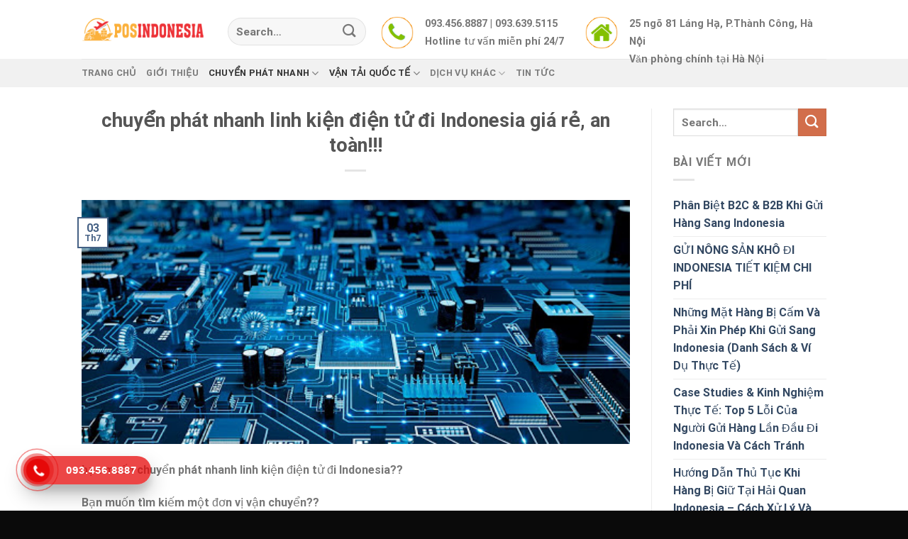

--- FILE ---
content_type: text/html; charset=UTF-8
request_url: https://posindonesia.vn/chuyen-phat-nhanh-linh-kien-dien-tu-di-indonesia-gia-re-an-toan/
body_size: 22821
content:
<!DOCTYPE html>
<!--[if IE 9 ]> <html lang="vi" class="ie9 loading-site no-js"> <![endif]-->
<!--[if IE 8 ]> <html lang="vi" class="ie8 loading-site no-js"> <![endif]-->
<!--[if (gte IE 9)|!(IE)]><!--><html lang="vi" class="loading-site no-js"> <!--<![endif]-->
<head>
	<meta charset="UTF-8" />
	<link rel="profile" href="https://gmpg.org/xfn/11" />
	<link rel="pingback" href="https://posindonesia.vn/xmlrpc.php" />
	<link rel="stylesheet" href="https://cdnjs.cloudflare.com/ajax/libs/font-awesome/4.7.0/css/font-awesome.min.css">

	<script>(function(html){html.className = html.className.replace(/\bno-js\b/,'js')})(document.documentElement);</script>
<meta name='robots' content='index, follow, max-image-preview:large, max-snippet:-1, max-video-preview:-1' />
	<style>img:is([sizes="auto" i], [sizes^="auto," i]) { contain-intrinsic-size: 3000px 1500px }</style>
	<meta name="viewport" content="width=device-width, initial-scale=1, maximum-scale=1" />
	<!-- This site is optimized with the Yoast SEO Premium plugin v18.4 (Yoast SEO v26.2) - https://yoast.com/wordpress/plugins/seo/ -->
	<title>chuyển phát nhanh linh kiện điện tử đi Indonesia giá rẻ, an toàn!!! -</title>
	<meta name="description" content="bạn muốn chuyển phát nhanh linh kiện điện tử đi Indonesia??Bạn muốn tìm kiếm một đơn vị vận chuyển??Đến với Pos, Chúng tôi sẽ tư vấn cho bạn." />
	<link rel="canonical" href="https://posindonesia.vn/chuyen-phat-nhanh-linh-kien-dien-tu-di-indonesia-gia-re-an-toan/" />
	<meta property="og:locale" content="vi_VN" />
	<meta property="og:type" content="article" />
	<meta property="og:title" content="chuyển phát nhanh linh kiện điện tử đi Indonesia giá rẻ, an toàn!!!" />
	<meta property="og:description" content="bạn muốn chuyển phát nhanh linh kiện điện tử đi Indonesia??Bạn muốn tìm kiếm một đơn vị vận chuyển??Đến với Pos, Chúng tôi sẽ tư vấn cho bạn." />
	<meta property="og:url" content="https://posindonesia.vn/chuyen-phat-nhanh-linh-kien-dien-tu-di-indonesia-gia-re-an-toan/" />
	<meta property="og:site_name" content="Vietnam Indonesia Post &amp; Express Logistics" />
	<meta property="article:published_time" content="2021-07-03T07:27:03+00:00" />
	<meta property="og:image" content="https://posindonesia.vn/wp-content/uploads/2021/07/unnamed.jpg" />
	<meta property="og:image:width" content="512" />
	<meta property="og:image:height" content="228" />
	<meta property="og:image:type" content="image/jpeg" />
	<meta name="author" content="Hiệp Hiệp" />
	<meta name="twitter:card" content="summary_large_image" />
	<meta name="twitter:creator" content="@admin" />
	<meta name="twitter:label1" content="Được viết bởi" />
	<meta name="twitter:data1" content="Hiệp Hiệp" />
	<meta name="twitter:label2" content="Ước tính thời gian đọc" />
	<meta name="twitter:data2" content="6 phút" />
	<!-- / Yoast SEO Premium plugin. -->


<link rel='dns-prefetch' href='//cdn.jsdelivr.net' />
<link rel='prefetch' href='https://posindonesia.vn/wp-content/themes/flatsome/assets/js/chunk.countup.js?ver=3.16.1' />
<link rel='prefetch' href='https://posindonesia.vn/wp-content/themes/flatsome/assets/js/chunk.sticky-sidebar.js?ver=3.16.1' />
<link rel='prefetch' href='https://posindonesia.vn/wp-content/themes/flatsome/assets/js/chunk.tooltips.js?ver=3.16.1' />
<link rel='prefetch' href='https://posindonesia.vn/wp-content/themes/flatsome/assets/js/chunk.vendors-popups.js?ver=3.16.1' />
<link rel='prefetch' href='https://posindonesia.vn/wp-content/themes/flatsome/assets/js/chunk.vendors-slider.js?ver=3.16.1' />
<link rel="alternate" type="application/rss+xml" title="Dòng thông tin Vietnam Indonesia Post &amp; Express Logistics &raquo;" href="https://posindonesia.vn/feed/" />
<link rel="alternate" type="application/rss+xml" title="Vietnam Indonesia Post &amp; Express Logistics &raquo; Dòng bình luận" href="https://posindonesia.vn/comments/feed/" />
<link rel="alternate" type="application/rss+xml" title="Vietnam Indonesia Post &amp; Express Logistics &raquo; chuyển phát nhanh linh kiện điện tử đi Indonesia giá rẻ, an toàn!!! Dòng bình luận" href="https://posindonesia.vn/chuyen-phat-nhanh-linh-kien-dien-tu-di-indonesia-gia-re-an-toan/feed/" />
<script type="text/javascript">
/* <![CDATA[ */
window._wpemojiSettings = {"baseUrl":"https:\/\/s.w.org\/images\/core\/emoji\/16.0.1\/72x72\/","ext":".png","svgUrl":"https:\/\/s.w.org\/images\/core\/emoji\/16.0.1\/svg\/","svgExt":".svg","source":{"concatemoji":"https:\/\/posindonesia.vn\/wp-includes\/js\/wp-emoji-release.min.js?ver=6.8.3"}};
/*! This file is auto-generated */
!function(s,n){var o,i,e;function c(e){try{var t={supportTests:e,timestamp:(new Date).valueOf()};sessionStorage.setItem(o,JSON.stringify(t))}catch(e){}}function p(e,t,n){e.clearRect(0,0,e.canvas.width,e.canvas.height),e.fillText(t,0,0);var t=new Uint32Array(e.getImageData(0,0,e.canvas.width,e.canvas.height).data),a=(e.clearRect(0,0,e.canvas.width,e.canvas.height),e.fillText(n,0,0),new Uint32Array(e.getImageData(0,0,e.canvas.width,e.canvas.height).data));return t.every(function(e,t){return e===a[t]})}function u(e,t){e.clearRect(0,0,e.canvas.width,e.canvas.height),e.fillText(t,0,0);for(var n=e.getImageData(16,16,1,1),a=0;a<n.data.length;a++)if(0!==n.data[a])return!1;return!0}function f(e,t,n,a){switch(t){case"flag":return n(e,"\ud83c\udff3\ufe0f\u200d\u26a7\ufe0f","\ud83c\udff3\ufe0f\u200b\u26a7\ufe0f")?!1:!n(e,"\ud83c\udde8\ud83c\uddf6","\ud83c\udde8\u200b\ud83c\uddf6")&&!n(e,"\ud83c\udff4\udb40\udc67\udb40\udc62\udb40\udc65\udb40\udc6e\udb40\udc67\udb40\udc7f","\ud83c\udff4\u200b\udb40\udc67\u200b\udb40\udc62\u200b\udb40\udc65\u200b\udb40\udc6e\u200b\udb40\udc67\u200b\udb40\udc7f");case"emoji":return!a(e,"\ud83e\udedf")}return!1}function g(e,t,n,a){var r="undefined"!=typeof WorkerGlobalScope&&self instanceof WorkerGlobalScope?new OffscreenCanvas(300,150):s.createElement("canvas"),o=r.getContext("2d",{willReadFrequently:!0}),i=(o.textBaseline="top",o.font="600 32px Arial",{});return e.forEach(function(e){i[e]=t(o,e,n,a)}),i}function t(e){var t=s.createElement("script");t.src=e,t.defer=!0,s.head.appendChild(t)}"undefined"!=typeof Promise&&(o="wpEmojiSettingsSupports",i=["flag","emoji"],n.supports={everything:!0,everythingExceptFlag:!0},e=new Promise(function(e){s.addEventListener("DOMContentLoaded",e,{once:!0})}),new Promise(function(t){var n=function(){try{var e=JSON.parse(sessionStorage.getItem(o));if("object"==typeof e&&"number"==typeof e.timestamp&&(new Date).valueOf()<e.timestamp+604800&&"object"==typeof e.supportTests)return e.supportTests}catch(e){}return null}();if(!n){if("undefined"!=typeof Worker&&"undefined"!=typeof OffscreenCanvas&&"undefined"!=typeof URL&&URL.createObjectURL&&"undefined"!=typeof Blob)try{var e="postMessage("+g.toString()+"("+[JSON.stringify(i),f.toString(),p.toString(),u.toString()].join(",")+"));",a=new Blob([e],{type:"text/javascript"}),r=new Worker(URL.createObjectURL(a),{name:"wpTestEmojiSupports"});return void(r.onmessage=function(e){c(n=e.data),r.terminate(),t(n)})}catch(e){}c(n=g(i,f,p,u))}t(n)}).then(function(e){for(var t in e)n.supports[t]=e[t],n.supports.everything=n.supports.everything&&n.supports[t],"flag"!==t&&(n.supports.everythingExceptFlag=n.supports.everythingExceptFlag&&n.supports[t]);n.supports.everythingExceptFlag=n.supports.everythingExceptFlag&&!n.supports.flag,n.DOMReady=!1,n.readyCallback=function(){n.DOMReady=!0}}).then(function(){return e}).then(function(){var e;n.supports.everything||(n.readyCallback(),(e=n.source||{}).concatemoji?t(e.concatemoji):e.wpemoji&&e.twemoji&&(t(e.twemoji),t(e.wpemoji)))}))}((window,document),window._wpemojiSettings);
/* ]]> */
</script>
<style id='wp-emoji-styles-inline-css' type='text/css'>

	img.wp-smiley, img.emoji {
		display: inline !important;
		border: none !important;
		box-shadow: none !important;
		height: 1em !important;
		width: 1em !important;
		margin: 0 0.07em !important;
		vertical-align: -0.1em !important;
		background: none !important;
		padding: 0 !important;
	}
</style>
<style id='wp-block-library-inline-css' type='text/css'>
:root{--wp-admin-theme-color:#007cba;--wp-admin-theme-color--rgb:0,124,186;--wp-admin-theme-color-darker-10:#006ba1;--wp-admin-theme-color-darker-10--rgb:0,107,161;--wp-admin-theme-color-darker-20:#005a87;--wp-admin-theme-color-darker-20--rgb:0,90,135;--wp-admin-border-width-focus:2px;--wp-block-synced-color:#7a00df;--wp-block-synced-color--rgb:122,0,223;--wp-bound-block-color:var(--wp-block-synced-color)}@media (min-resolution:192dpi){:root{--wp-admin-border-width-focus:1.5px}}.wp-element-button{cursor:pointer}:root{--wp--preset--font-size--normal:16px;--wp--preset--font-size--huge:42px}:root .has-very-light-gray-background-color{background-color:#eee}:root .has-very-dark-gray-background-color{background-color:#313131}:root .has-very-light-gray-color{color:#eee}:root .has-very-dark-gray-color{color:#313131}:root .has-vivid-green-cyan-to-vivid-cyan-blue-gradient-background{background:linear-gradient(135deg,#00d084,#0693e3)}:root .has-purple-crush-gradient-background{background:linear-gradient(135deg,#34e2e4,#4721fb 50%,#ab1dfe)}:root .has-hazy-dawn-gradient-background{background:linear-gradient(135deg,#faaca8,#dad0ec)}:root .has-subdued-olive-gradient-background{background:linear-gradient(135deg,#fafae1,#67a671)}:root .has-atomic-cream-gradient-background{background:linear-gradient(135deg,#fdd79a,#004a59)}:root .has-nightshade-gradient-background{background:linear-gradient(135deg,#330968,#31cdcf)}:root .has-midnight-gradient-background{background:linear-gradient(135deg,#020381,#2874fc)}.has-regular-font-size{font-size:1em}.has-larger-font-size{font-size:2.625em}.has-normal-font-size{font-size:var(--wp--preset--font-size--normal)}.has-huge-font-size{font-size:var(--wp--preset--font-size--huge)}.has-text-align-center{text-align:center}.has-text-align-left{text-align:left}.has-text-align-right{text-align:right}#end-resizable-editor-section{display:none}.aligncenter{clear:both}.items-justified-left{justify-content:flex-start}.items-justified-center{justify-content:center}.items-justified-right{justify-content:flex-end}.items-justified-space-between{justify-content:space-between}.screen-reader-text{border:0;clip-path:inset(50%);height:1px;margin:-1px;overflow:hidden;padding:0;position:absolute;width:1px;word-wrap:normal!important}.screen-reader-text:focus{background-color:#ddd;clip-path:none;color:#444;display:block;font-size:1em;height:auto;left:5px;line-height:normal;padding:15px 23px 14px;text-decoration:none;top:5px;width:auto;z-index:100000}html :where(.has-border-color){border-style:solid}html :where([style*=border-top-color]){border-top-style:solid}html :where([style*=border-right-color]){border-right-style:solid}html :where([style*=border-bottom-color]){border-bottom-style:solid}html :where([style*=border-left-color]){border-left-style:solid}html :where([style*=border-width]){border-style:solid}html :where([style*=border-top-width]){border-top-style:solid}html :where([style*=border-right-width]){border-right-style:solid}html :where([style*=border-bottom-width]){border-bottom-style:solid}html :where([style*=border-left-width]){border-left-style:solid}html :where(img[class*=wp-image-]){height:auto;max-width:100%}:where(figure){margin:0 0 1em}html :where(.is-position-sticky){--wp-admin--admin-bar--position-offset:var(--wp-admin--admin-bar--height,0px)}@media screen and (max-width:600px){html :where(.is-position-sticky){--wp-admin--admin-bar--position-offset:0px}}
</style>
<style id='classic-theme-styles-inline-css' type='text/css'>
/*! This file is auto-generated */
.wp-block-button__link{color:#fff;background-color:#32373c;border-radius:9999px;box-shadow:none;text-decoration:none;padding:calc(.667em + 2px) calc(1.333em + 2px);font-size:1.125em}.wp-block-file__button{background:#32373c;color:#fff;text-decoration:none}
</style>
<link rel='stylesheet' id='contact-form-7-css' href='https://posindonesia.vn/wp-content/plugins/contact-form-7/includes/css/styles.css?ver=6.1.3' type='text/css' media='all' />
<link rel='stylesheet' id='toc-screen-css' href='https://posindonesia.vn/wp-content/plugins/table-of-contents-plus/screen.min.css?ver=2411.1' type='text/css' media='all' />
<link rel='stylesheet' id='flatsome-main-css' href='https://posindonesia.vn/wp-content/themes/flatsome/assets/css/flatsome.css?ver=3.16.1' type='text/css' media='all' />
<style id='flatsome-main-inline-css' type='text/css'>
@font-face {
				font-family: "fl-icons";
				font-display: block;
				src: url(https://posindonesia.vn/wp-content/themes/flatsome/assets/css/icons/fl-icons.eot?v=3.16.1);
				src:
					url(https://posindonesia.vn/wp-content/themes/flatsome/assets/css/icons/fl-icons.eot#iefix?v=3.16.1) format("embedded-opentype"),
					url(https://posindonesia.vn/wp-content/themes/flatsome/assets/css/icons/fl-icons.woff2?v=3.16.1) format("woff2"),
					url(https://posindonesia.vn/wp-content/themes/flatsome/assets/css/icons/fl-icons.ttf?v=3.16.1) format("truetype"),
					url(https://posindonesia.vn/wp-content/themes/flatsome/assets/css/icons/fl-icons.woff?v=3.16.1) format("woff"),
					url(https://posindonesia.vn/wp-content/themes/flatsome/assets/css/icons/fl-icons.svg?v=3.16.1#fl-icons) format("svg");
			}
</style>
<link rel='stylesheet' id='flatsome-style-css' href='https://posindonesia.vn/wp-content/themes/flatsome-child/style.css?ver=3.0' type='text/css' media='all' />
<script type="text/javascript" src="https://posindonesia.vn/wp-includes/js/jquery/jquery.min.js?ver=3.7.1" id="jquery-core-js"></script>
<script type="text/javascript" src="https://posindonesia.vn/wp-includes/js/jquery/jquery-migrate.min.js?ver=3.4.1" id="jquery-migrate-js"></script>
<link rel="https://api.w.org/" href="https://posindonesia.vn/wp-json/" /><link rel="alternate" title="JSON" type="application/json" href="https://posindonesia.vn/wp-json/wp/v2/posts/1067" /><link rel="EditURI" type="application/rsd+xml" title="RSD" href="https://posindonesia.vn/xmlrpc.php?rsd" />
<meta name="generator" content="WordPress 6.8.3" />
<link rel='shortlink' href='https://posindonesia.vn/?p=1067' />
<link rel="alternate" title="oNhúng (JSON)" type="application/json+oembed" href="https://posindonesia.vn/wp-json/oembed/1.0/embed?url=https%3A%2F%2Fposindonesia.vn%2Fchuyen-phat-nhanh-linh-kien-dien-tu-di-indonesia-gia-re-an-toan%2F" />
<link rel="alternate" title="oNhúng (XML)" type="text/xml+oembed" href="https://posindonesia.vn/wp-json/oembed/1.0/embed?url=https%3A%2F%2Fposindonesia.vn%2Fchuyen-phat-nhanh-linh-kien-dien-tu-di-indonesia-gia-re-an-toan%2F&#038;format=xml" />


<!-- This site is optimized with the Schema plugin v1.7.9.6 - https://schema.press -->
<script type="application/ld+json">{"@context":"https:\/\/schema.org\/","@type":"BlogPosting","mainEntityOfPage":{"@type":"WebPage","@id":"https:\/\/posindonesia.vn\/chuyen-phat-nhanh-linh-kien-dien-tu-di-indonesia-gia-re-an-toan\/"},"url":"https:\/\/posindonesia.vn\/chuyen-phat-nhanh-linh-kien-dien-tu-di-indonesia-gia-re-an-toan\/","headline":"chuyển phát nhanh linh kiện điện tử đi Indonesia giá rẻ, an toàn!!!","datePublished":"2021-07-03T07:27:03+00:00","dateModified":"2021-07-03T07:27:03+00:00","publisher":{"@type":"Organization","@id":"https:\/\/posindonesia.vn\/#organization","name":"Vietnam Indonesia Post &amp; Express Logistics","logo":{"@type":"ImageObject","url":"","width":600,"height":60}},"image":{"@type":"ImageObject","url":"https:\/\/posindonesia.vn\/wp-content\/uploads\/2021\/07\/unnamed.jpg","width":696,"height":228},"articleSection":"Chuyển phát nhanh","keywords":"chuyển phát nhanh linh kiện điện tử đi Indonesia","description":"bạn muốn chuyển phát nhanh linh kiện điện tử đi Indonesia?? Bạn muốn tìm kiếm một đơn vị vận chuyển?? Đến với Posindonesia, Chúng tôi sẽ tư vấn cho bạn. chuyển phát nhanh linh kiện điện tử đi Indonesia Dịch vụ chuyển phát nhanh linh kiện điện tử đi","author":{"@type":"Person","name":"Hiệp Hiệp","url":"https:\/\/posindonesia.vn\/author\/admin_hiep\/","image":{"@type":"ImageObject","url":"https:\/\/secure.gravatar.com\/avatar\/b8f77818e928b9a3936de0fa4768ddc6a24c1a00928df8a611b9a6c11a77292f?s=96&d=mm&r=g","height":96,"width":96},"sameAs":["https:\/\/posindonesia.vn\/","https:\/\/twitter.com\/admin"]}}</script>

<style>.bg{opacity: 0; transition: opacity 1s; -webkit-transition: opacity 1s;} .bg-loaded{opacity: 1;}</style><meta name="generator" content="Powered by Slider Revolution 6.5.20 - responsive, Mobile-Friendly Slider Plugin for WordPress with comfortable drag and drop interface." />
<link rel="icon" href="https://posindonesia.vn/wp-content/uploads/2021/01/cropped-LOGOPOSINDONESIA-32x32.png" sizes="32x32" />
<link rel="icon" href="https://posindonesia.vn/wp-content/uploads/2021/01/cropped-LOGOPOSINDONESIA-192x192.png" sizes="192x192" />
<link rel="apple-touch-icon" href="https://posindonesia.vn/wp-content/uploads/2021/01/cropped-LOGOPOSINDONESIA-180x180.png" />
<meta name="msapplication-TileImage" content="https://posindonesia.vn/wp-content/uploads/2021/01/cropped-LOGOPOSINDONESIA-270x270.png" />
<script>function setREVStartSize(e){
			//window.requestAnimationFrame(function() {
				window.RSIW = window.RSIW===undefined ? window.innerWidth : window.RSIW;
				window.RSIH = window.RSIH===undefined ? window.innerHeight : window.RSIH;
				try {
					var pw = document.getElementById(e.c).parentNode.offsetWidth,
						newh;
					pw = pw===0 || isNaN(pw) ? window.RSIW : pw;
					e.tabw = e.tabw===undefined ? 0 : parseInt(e.tabw);
					e.thumbw = e.thumbw===undefined ? 0 : parseInt(e.thumbw);
					e.tabh = e.tabh===undefined ? 0 : parseInt(e.tabh);
					e.thumbh = e.thumbh===undefined ? 0 : parseInt(e.thumbh);
					e.tabhide = e.tabhide===undefined ? 0 : parseInt(e.tabhide);
					e.thumbhide = e.thumbhide===undefined ? 0 : parseInt(e.thumbhide);
					e.mh = e.mh===undefined || e.mh=="" || e.mh==="auto" ? 0 : parseInt(e.mh,0);
					if(e.layout==="fullscreen" || e.l==="fullscreen")
						newh = Math.max(e.mh,window.RSIH);
					else{
						e.gw = Array.isArray(e.gw) ? e.gw : [e.gw];
						for (var i in e.rl) if (e.gw[i]===undefined || e.gw[i]===0) e.gw[i] = e.gw[i-1];
						e.gh = e.el===undefined || e.el==="" || (Array.isArray(e.el) && e.el.length==0)? e.gh : e.el;
						e.gh = Array.isArray(e.gh) ? e.gh : [e.gh];
						for (var i in e.rl) if (e.gh[i]===undefined || e.gh[i]===0) e.gh[i] = e.gh[i-1];
											
						var nl = new Array(e.rl.length),
							ix = 0,
							sl;
						e.tabw = e.tabhide>=pw ? 0 : e.tabw;
						e.thumbw = e.thumbhide>=pw ? 0 : e.thumbw;
						e.tabh = e.tabhide>=pw ? 0 : e.tabh;
						e.thumbh = e.thumbhide>=pw ? 0 : e.thumbh;
						for (var i in e.rl) nl[i] = e.rl[i]<window.RSIW ? 0 : e.rl[i];
						sl = nl[0];
						for (var i in nl) if (sl>nl[i] && nl[i]>0) { sl = nl[i]; ix=i;}
						var m = pw>(e.gw[ix]+e.tabw+e.thumbw) ? 1 : (pw-(e.tabw+e.thumbw)) / (e.gw[ix]);
						newh =  (e.gh[ix] * m) + (e.tabh + e.thumbh);
					}
					var el = document.getElementById(e.c);
					if (el!==null && el) el.style.height = newh+"px";
					el = document.getElementById(e.c+"_wrapper");
					if (el!==null && el) {
						el.style.height = newh+"px";
						el.style.display = "block";
					}
				} catch(e){
					console.log("Failure at Presize of Slider:" + e)
				}
			//});
		  };</script>
<style id="custom-css" type="text/css">:root {--primary-color: #446084;}.header-main{height: 83px}#logo img{max-height: 83px}#logo{width:176px;}.header-bottom{min-height: 10px}.header-top{min-height: 20px}.transparent .header-main{height: 30px}.transparent #logo img{max-height: 30px}.has-transparent + .page-title:first-of-type,.has-transparent + #main > .page-title,.has-transparent + #main > div > .page-title,.has-transparent + #main .page-header-wrapper:first-of-type .page-title{padding-top: 80px;}.header.show-on-scroll,.stuck .header-main{height:70px!important}.stuck #logo img{max-height: 70px!important}.search-form{ width: 100%;}.header-bg-color {background-color: rgba(255,255,255,0.9)}.header-bottom {background-color: #f1f1f1}@media (max-width: 549px) {.header-main{height: 70px}#logo img{max-height: 70px}}body{font-size: 100%;}@media screen and (max-width: 549px){body{font-size: 100%;}}body{font-family: Roboto, sans-serif;}body {font-weight: 400;font-style: normal;}.nav > li > a {font-family: Roboto, sans-serif;}.mobile-sidebar-levels-2 .nav > li > ul > li > a {font-family: Roboto, sans-serif;}.nav > li > a,.mobile-sidebar-levels-2 .nav > li > ul > li > a {font-weight: 700;font-style: normal;}h1,h2,h3,h4,h5,h6,.heading-font, .off-canvas-center .nav-sidebar.nav-vertical > li > a{font-family: Roboto, sans-serif;}h1,h2,h3,h4,h5,h6,.heading-font,.banner h1,.banner h2 {font-weight: 700;font-style: normal;}.alt-font{font-family: "Dancing Script", sans-serif;}.alt-font {font-weight: 400!important;font-style: normal!important;}.absolute-footer, html{background-color: #0a0a0a}.nav-vertical-fly-out > li + li {border-top-width: 1px; border-top-style: solid;}.label-new.menu-item > a:after{content:"New";}.label-hot.menu-item > a:after{content:"Hot";}.label-sale.menu-item > a:after{content:"Sale";}.label-popular.menu-item > a:after{content:"Popular";}</style>		<style type="text/css" id="wp-custom-css">
			/* ICON RING */
.hotline-phone-ring-wrap {
  position: fixed;
  bottom: 0;
  left: 0;
  z-index: 999999;
}
.hotline-phone-ring {
  position: relative;
  visibility: visible;
  background-color: transparent;
  width: 110px;
  height: 110px;
  cursor: pointer;
  z-index: 11;
  -webkit-backface-visibility: hidden;
  -webkit-transform: translateZ(0);
  transition: visibility .5s;
  left: 0;
  bottom: 0px;
  display: block;
}
.hotline-phone-ring-circle {
    width: 85px;
  height: 85px;
  top: 10px;
  left: 10px;
  position: absolute;
  background-color: transparent;
  border-radius: 100%;
  border: 2px solid #e60808;
  -webkit-animation: phonering-alo-circle-anim 1.2s infinite ease-in-out;
  animation: phonering-alo-circle-anim 1.2s infinite ease-in-out;
  transition: all .5s;
  -webkit-transform-origin: 50% 50%;
  -ms-transform-origin: 50% 50%;
  transform-origin: 50% 50%;
  opacity: 0.5;
}
.hotline-phone-ring-circle-fill {
    width: 55px;
  height: 55px;
  top: 25px;
  left: 25px;
  position: absolute;
  background-color: rgba(230, 8, 8, 0.7);
  border-radius: 100%;
  border: 2px solid transparent;
  -webkit-animation: phonering-alo-circle-fill-anim 2.3s infinite ease-in-out;
  animation: phonering-alo-circle-fill-anim 2.3s infinite ease-in-out;
  transition: all .5s;
  -webkit-transform-origin: 50% 50%;
  -ms-transform-origin: 50% 50%;
  transform-origin: 50% 50%;
}
.hotline-phone-ring-img-circle {
    background-color: #e60808;
    width: 33px;
  height: 33px;
  top: 37px;
  left: 37px;
  position: absolute;
  background-size: 20px;
  border-radius: 100%;
  border: 2px solid transparent;
  -webkit-animation: phonering-alo-circle-img-anim 1s infinite ease-in-out;
  animation: phonering-alo-circle-img-anim 1s infinite ease-in-out;
  -webkit-transform-origin: 50% 50%;
  -ms-transform-origin: 50% 50%;
  transform-origin: 50% 50%;
  display: -webkit-box;
  display: -webkit-flex;
  display: -ms-flexbox;
  display: flex;
  align-items: center;
  justify-content: center;
}
.hotline-phone-ring-img-circle .pps-btn-img {
    display: -webkit-box;
  display: -webkit-flex;
  display: -ms-flexbox;
  display: flex;
}
.hotline-phone-ring-img-circle .pps-btn-img img {
    width: 20px;
    height: 20px;
}
.hotline-bar {
  position: absolute;
  background: rgba(230, 8, 8, 0.75);
  height: 40px;
  width: 180px;
  line-height: 40px;
  border-radius: 3px;
  padding: 0 10px;
  background-size: 100%;
  cursor: pointer;
  transition: all 0.8s;
  -webkit-transition: all 0.8s;
  z-index: 9;
  box-shadow: 0 14px 28px rgba(0, 0, 0, 0.25), 0 10px 10px rgba(0, 0, 0, 0.1);
  border-radius: 50px !important;
  /* width: 175px !important; */
  left: 33px;
  bottom: 37px;
}
.hotline-bar > a {
  color: #fff;
  text-decoration: none;
  font-size: 15px;
  font-weight: bold;
  text-indent: 50px;
  display: block;
  letter-spacing: 1px;
  line-height: 40px;
  font-family: Arial;
}
.hotline-bar > a:hover,
.hotline-bar > a:active {
  color: #fff;
}
@-webkit-keyframes phonering-alo-circle-anim {
  0% {
    -webkit-transform: rotate(0) scale(0.5) skew(1deg);
    -webkit-opacity: 0.1;
  }
  30% {
    -webkit-transform: rotate(0) scale(0.7) skew(1deg);
    -webkit-opacity: 0.5;
  }
  100% {
    -webkit-transform: rotate(0) scale(1) skew(1deg);
    -webkit-opacity: 0.1;
  }
}
@-webkit-keyframes phonering-alo-circle-fill-anim {
  0% {
    -webkit-transform: rotate(0) scale(0.7) skew(1deg);
    opacity: 0.6;
  }
  50% {
    -webkit-transform: rotate(0) scale(1) skew(1deg);
    opacity: 0.6;
  }
  100% {
    -webkit-transform: rotate(0) scale(0.7) skew(1deg);
    opacity: 0.6;
  }
}
@-webkit-keyframes phonering-alo-circle-img-anim {
  0% {
    -webkit-transform: rotate(0) scale(1) skew(1deg);
  }
  10% {
    -webkit-transform: rotate(-25deg) scale(1) skew(1deg);
  }
  20% {
    -webkit-transform: rotate(25deg) scale(1) skew(1deg);
  }
  30% {
    -webkit-transform: rotate(-25deg) scale(1) skew(1deg);
  }
  40% {
    -webkit-transform: rotate(25deg) scale(1) skew(1deg);
  }
  50% {
    -webkit-transform: rotate(0) scale(1) skew(1deg);
  }
  100% {
    -webkit-transform: rotate(0) scale(1) skew(1deg);
  }
}
@media (max-width: 768px) {
  .hotline-bar {
    display: none;
  }
}

/* FOOTER */
.box-text {
	padding-bottom: 0;
	padding-top: 0;
}
.footer-main {
	background-color: rgb(255, 202, 0) !important;
	padding: 20px 0;
}

.footer-bg {
    display: grid;
    grid-template-columns: 45% 25% 30%;
}

.footer_left h3 {
    margin-bottom: 6px;
    font-size: 1rem;
    font-weight: 700;
		color: #000;
}

.footer_service {
    display: grid;
    grid-template-columns: 1fr 1fr;
}

.service_left ul {
    padding: 0;
    margin: 0;
}

.service_left ul li {
    list-style: none;
    padding: 0px 0;
		margin: 0;
}

.service_left ul li a {
    text-decoration: none;
    color: #000;
    font-size: 0.8rem;
}

.service_right ul li a {
    text-decoration: none;
		color: #000;
    font-size: 0.8rem;
}

.service_right ul {
    padding: 0;
    margin: 0;
}

.service_right ul li {
    list-style: none;
    padding: 0px 0;
		margin: 0;
}

.service_right ul li a {
    text-decoration: none;
		color: #000;
    font-size: 0.8rem;
}

.footer_mid h3 {
    margin-bottom: 6px;
    font-size: 1rem;
    font-weight: 700;
		color: #000;
}

.service_bctn ul {
    padding: 0;
    margin: 0;
}

.service_bctn ul li {
    list-style: none;
}

.service_bctn ul li a {
    text-decoration: none;
		color: #000;
    font-size: 0.8rem;
}

.service_bctn ul {
    padding: 0;
    margin: 0;
}

.service_bctn ul li {
    list-style: none;
    padding: 0px 0;
		margin: 0;
}

.service_bctn ul li a {
    text-decoration: none;
		color: #000;
    font-size: 0.8rem;
}

/* ------------ */

.footer_right {
    padding-left: 65px;
}

.footer_right h3 {
    margin-bottom: 6px;
    font-size: 1rem;
    font-weight: 700;
		color: #000;
}

.sv_right ul li a {
    text-decoration: none;
		color: #000;
    font-size: 0.8rem;
}

.sv_right ul {
    padding: 0;
    margin: 0;
}

.sv_right ul li {
    list-style: none;
    padding: 0px 0;
		margin: 0;
}

.sv_right ul li a {
    text-decoration: none;
		color: #000;
    font-size: 0.8rem;
}

/* ----------- */

.footer-tt {
    display: grid;
    grid-template-columns: 45% 25% 30%;
    margin-top: 20px;
}

.footer_info h3 {
    font-size: 1rem;
    font-weight: 700;
    text-transform: uppercase;
		color: #000;
}

.footer_info p {
    font-size: 0.8rem;
		margin: 0 0 0.3vw 0;
		color: #000;
}

/* ----------- */

.footer_address h3 {
    font-size: 1rem;
    margin-bottom: 6px;
		color: #000;
}

.text_vp p {
    margin: 6px 0;
    font-size: 0.8rem;
    line-height: 22px;
		color: #000;
}

/* ----------- */

.footer_sp {
    padding-left: 65px;
}

.footer_sp h3 {
    font-size: 1rem;
    margin-bottom: 6px;
		color: #000;
}

.text_sp p {
    margin: 6px 0;
    font-size: 0.8rem;
    line-height: 22px;
		color: #000;
}

/* ----------- */

.footer_sv {
    display: grid;
    grid-template-columns: 25% 25% 25% 25%;
		margin-top: 1vw;
}

.footer_ptdh h3 {
    margin-bottom: 6px;
    font-size: 1rem;
    font-weight: 700;
		color: #000;
}

.text_ptdh p {
    margin: 6px 0;
    font-size: 0.8rem;
    line-height: 22px;
		color: #000;
}

.footer_ptvc h3 {
    margin-bottom: 6px;
    font-size: 1rem;
    font-weight: 700;
		color: #000;
}

.text_ptvc p {
    margin: 6px 0;
    font-size: 0.8rem;
    line-height: 22px;
		color: #000;
}

.footer_pttt h3 {
    margin-bottom: 6px;
    font-size: 1rem;
    font-weight: 700;
		color: #000;
}

.text_pttt p {
    margin: 6px 0;
    font-size: 0.8rem;
    line-height: 22px;
		color: #000;
}

.footer_quydinh h3 {
    margin-bottom: 6px;
    font-size: 1rem;
    font-weight: 700;
		color: #000;
}

.text_quydinh p {
    margin: 6px 0;
    font-size: 0.8rem;
    line-height: 22px;
		color: #000;
}

@media(max-width: 1440px) {
    .service_right {
        padding-left: 20px;
    }
		.text_ptdh p {
				line-height: 14px;
		}
		.text_ptvc p {
				line-height: 14px;
		}
		.text_pttt p {
				line-height: 14px;
		}
		.text_quydinh p {
				line-height: 14px;
		}
		.text_vp p {
				line-height: 18px;
		}
		.text_sp p {
				line-height: 18px;
		}
    .footer_mid {
        padding-left: 40px;
    }
    .footer_quydinh {
        padding-left: 24px;
    }
		.footer_sv {
				margin-top: 1.2vw;
		}
    .footer-tt {
        grid-template-columns: 35% 35% 30%;
    }
    .footer_address {
        padding-left: 40px;
    }
    .footer_sp {
        padding-left: 40px;
    }
}



@media(max-width: 1024px) {
    .service_left ul li {
        padding: 0px 0;
    }
    .service_right ul li {
        padding: 0px 0;
    }
    .service_bctn ul li {
        padding: 0px 0;
    }
    .sv_right ul li {
        padding: 0px 0;
    }
    .text_ptdh p {
        line-height: 20px;
    }
    .text_ptvc p {
        line-height: 20px;
    }
    .text_pttt p {
        line-height: 20px;
    }
    .text_quydinh p {
        line-height: 20px;
    }
    .text_vp p {
        line-height: 20px;
    }
    .text_sp p {
        line-height: 20px;
    }
}

@media(max-width: 768px) {
    .service_left ul li {
        line-height: 20px;
    }
    .service_right ul li {
        line-height: 20px;
    }
    .service_bctn ul li {
        line-height: 20px;
    }
    .sv_right ul li {
        line-height: 20px;
    }
    .text_ptdh p {
        line-height: 20px;
    }
    .text_ptvc p {
        line-height: 20px;
    }
    .text_pttt p {
        line-height: 20px;
    }
    .text_quydinh p {
        line-height: 20px;
    }
    .text_vp p {
        line-height: 20px;
    }
    .text_sp p {
        line-height: 20px;
    }
}

@media(max-width: 430px) {
    .ft-container {
        padding-right: 10px;
        padding-left: 10px;
    } 
    .footer-bg {
        grid-template-columns: 1fr;
				text-align: left;
    }
    .footer_left h3 {
        font-size: 3.2vw;
    }
    .footer_service {
        grid-template-columns: 1fr;
				text-align: left;
    }
    .service_left ul li {
        line-height: 16px;
    }
    .service_left ul li a {
        font-size: 2.5vw;
    }
    .service_right {
        padding-left: 0px;
    }
    .service_right ul li {
        line-height: 16px;
    }
    .service_right ul li a {
        font-size: 2.5vw;
    }
    .footer_mid {
        padding: 4vw 0 0 0;
    }
    .footer_mid h3 {
        font-size: 3.2vw;
    }
    .service_bctn ul li {
        line-height: 16px;
    }
    .service_bctn ul li a {
        font-size: 2.5vw;
    }
    .footer_right {
        padding: 4vw 0 0 0;
    }
    .footer_right h3 {
        font-size: 3.5vw;
    }
    .sv_right ul li {
        line-height: 16px;
    }
    .sv_right ul li a {
        font-size: 2.5vw;
    }
    .footer_right h3 {
        font-size: 3.2vw;
    }
		.sv_right {
				margin-bottom: 4vw;
		}
    .sv_right ul li {
        line-height: 16px;
    }
    .sv_right ul li a {
        font-size: 2.5vw;
    }
    .footer_sv {
        grid-template-columns: 100%;
				text-align: left;
    }
		.text_ptdh {
				margin-bottom: 4vw;
		}
    .footer_ptdh h3 {
        font-size: 3.2vw;
    }
    .text_ptdh p {
        line-height: 10px;
        font-size: 2.5vw;
    }
		.text_ptvc {
				margin-bottom: 4vw;
		}
    .footer_ptvc h3 {
        font-size: 3.2vw;
    }
    .text_ptvc p {
        line-height: 10px;
        font-size: 2.5vw;
    }
    .footer_pttt h3 {
        font-size: 3.2vw;
    }
    .text_pttt p {
        line-height: 10px;
        font-size: 2.5vw;
    }
    .footer_quydinh {
        padding: 4vw 0 0 0;
    }
    .footer_quydinh h3 {
        font-size: 3.2vw;
    }
		.text_quydinh {
				margin-bottom: 4vw;
		}
    .text_quydinh p {
        line-height: 10px;
        font-size: 2.5vw;
    }
    .footer-tt {
        grid-template-columns: 100%;
				text-align: left;
        margin-top: 0;
    }
    .footer_info h3 {
        font-size: 3.2vw;
    }
    .footer_info p {
        font-size: 2.2vw;
    }
    .dmca img {
        width: 15vw;
    }
    .footer_address {
        padding-left: 0;
				margin-top: 4vw;
    }
    .footer_address h3 {
        font-size: 3.2vw;
    }
    .text_vp p {
        line-height: 10px;
        font-size: 2.2vw;     
    }
    .footer_sp {
        padding-left: 0;
				margin-top: 4vw;
    }
    .footer_sp h3 {
        font-size: 3.2vw;
    }
    .text_sp p {
        line-height: 10px;
        font-size: 2.2vw;
    }
}		</style>
		<style id="kirki-inline-styles">/* cyrillic-ext */
@font-face {
  font-family: 'Roboto';
  font-style: normal;
  font-weight: 400;
  font-stretch: normal;
  font-display: swap;
  src: url(https://posindonesia.vn/wp-content/fonts/roboto/font) format('woff');
  unicode-range: U+0460-052F, U+1C80-1C8A, U+20B4, U+2DE0-2DFF, U+A640-A69F, U+FE2E-FE2F;
}
/* cyrillic */
@font-face {
  font-family: 'Roboto';
  font-style: normal;
  font-weight: 400;
  font-stretch: normal;
  font-display: swap;
  src: url(https://posindonesia.vn/wp-content/fonts/roboto/font) format('woff');
  unicode-range: U+0301, U+0400-045F, U+0490-0491, U+04B0-04B1, U+2116;
}
/* greek-ext */
@font-face {
  font-family: 'Roboto';
  font-style: normal;
  font-weight: 400;
  font-stretch: normal;
  font-display: swap;
  src: url(https://posindonesia.vn/wp-content/fonts/roboto/font) format('woff');
  unicode-range: U+1F00-1FFF;
}
/* greek */
@font-face {
  font-family: 'Roboto';
  font-style: normal;
  font-weight: 400;
  font-stretch: normal;
  font-display: swap;
  src: url(https://posindonesia.vn/wp-content/fonts/roboto/font) format('woff');
  unicode-range: U+0370-0377, U+037A-037F, U+0384-038A, U+038C, U+038E-03A1, U+03A3-03FF;
}
/* math */
@font-face {
  font-family: 'Roboto';
  font-style: normal;
  font-weight: 400;
  font-stretch: normal;
  font-display: swap;
  src: url(https://posindonesia.vn/wp-content/fonts/roboto/font) format('woff');
  unicode-range: U+0302-0303, U+0305, U+0307-0308, U+0310, U+0312, U+0315, U+031A, U+0326-0327, U+032C, U+032F-0330, U+0332-0333, U+0338, U+033A, U+0346, U+034D, U+0391-03A1, U+03A3-03A9, U+03B1-03C9, U+03D1, U+03D5-03D6, U+03F0-03F1, U+03F4-03F5, U+2016-2017, U+2034-2038, U+203C, U+2040, U+2043, U+2047, U+2050, U+2057, U+205F, U+2070-2071, U+2074-208E, U+2090-209C, U+20D0-20DC, U+20E1, U+20E5-20EF, U+2100-2112, U+2114-2115, U+2117-2121, U+2123-214F, U+2190, U+2192, U+2194-21AE, U+21B0-21E5, U+21F1-21F2, U+21F4-2211, U+2213-2214, U+2216-22FF, U+2308-230B, U+2310, U+2319, U+231C-2321, U+2336-237A, U+237C, U+2395, U+239B-23B7, U+23D0, U+23DC-23E1, U+2474-2475, U+25AF, U+25B3, U+25B7, U+25BD, U+25C1, U+25CA, U+25CC, U+25FB, U+266D-266F, U+27C0-27FF, U+2900-2AFF, U+2B0E-2B11, U+2B30-2B4C, U+2BFE, U+3030, U+FF5B, U+FF5D, U+1D400-1D7FF, U+1EE00-1EEFF;
}
/* symbols */
@font-face {
  font-family: 'Roboto';
  font-style: normal;
  font-weight: 400;
  font-stretch: normal;
  font-display: swap;
  src: url(https://posindonesia.vn/wp-content/fonts/roboto/font) format('woff');
  unicode-range: U+0001-000C, U+000E-001F, U+007F-009F, U+20DD-20E0, U+20E2-20E4, U+2150-218F, U+2190, U+2192, U+2194-2199, U+21AF, U+21E6-21F0, U+21F3, U+2218-2219, U+2299, U+22C4-22C6, U+2300-243F, U+2440-244A, U+2460-24FF, U+25A0-27BF, U+2800-28FF, U+2921-2922, U+2981, U+29BF, U+29EB, U+2B00-2BFF, U+4DC0-4DFF, U+FFF9-FFFB, U+10140-1018E, U+10190-1019C, U+101A0, U+101D0-101FD, U+102E0-102FB, U+10E60-10E7E, U+1D2C0-1D2D3, U+1D2E0-1D37F, U+1F000-1F0FF, U+1F100-1F1AD, U+1F1E6-1F1FF, U+1F30D-1F30F, U+1F315, U+1F31C, U+1F31E, U+1F320-1F32C, U+1F336, U+1F378, U+1F37D, U+1F382, U+1F393-1F39F, U+1F3A7-1F3A8, U+1F3AC-1F3AF, U+1F3C2, U+1F3C4-1F3C6, U+1F3CA-1F3CE, U+1F3D4-1F3E0, U+1F3ED, U+1F3F1-1F3F3, U+1F3F5-1F3F7, U+1F408, U+1F415, U+1F41F, U+1F426, U+1F43F, U+1F441-1F442, U+1F444, U+1F446-1F449, U+1F44C-1F44E, U+1F453, U+1F46A, U+1F47D, U+1F4A3, U+1F4B0, U+1F4B3, U+1F4B9, U+1F4BB, U+1F4BF, U+1F4C8-1F4CB, U+1F4D6, U+1F4DA, U+1F4DF, U+1F4E3-1F4E6, U+1F4EA-1F4ED, U+1F4F7, U+1F4F9-1F4FB, U+1F4FD-1F4FE, U+1F503, U+1F507-1F50B, U+1F50D, U+1F512-1F513, U+1F53E-1F54A, U+1F54F-1F5FA, U+1F610, U+1F650-1F67F, U+1F687, U+1F68D, U+1F691, U+1F694, U+1F698, U+1F6AD, U+1F6B2, U+1F6B9-1F6BA, U+1F6BC, U+1F6C6-1F6CF, U+1F6D3-1F6D7, U+1F6E0-1F6EA, U+1F6F0-1F6F3, U+1F6F7-1F6FC, U+1F700-1F7FF, U+1F800-1F80B, U+1F810-1F847, U+1F850-1F859, U+1F860-1F887, U+1F890-1F8AD, U+1F8B0-1F8BB, U+1F8C0-1F8C1, U+1F900-1F90B, U+1F93B, U+1F946, U+1F984, U+1F996, U+1F9E9, U+1FA00-1FA6F, U+1FA70-1FA7C, U+1FA80-1FA89, U+1FA8F-1FAC6, U+1FACE-1FADC, U+1FADF-1FAE9, U+1FAF0-1FAF8, U+1FB00-1FBFF;
}
/* vietnamese */
@font-face {
  font-family: 'Roboto';
  font-style: normal;
  font-weight: 400;
  font-stretch: normal;
  font-display: swap;
  src: url(https://posindonesia.vn/wp-content/fonts/roboto/font) format('woff');
  unicode-range: U+0102-0103, U+0110-0111, U+0128-0129, U+0168-0169, U+01A0-01A1, U+01AF-01B0, U+0300-0301, U+0303-0304, U+0308-0309, U+0323, U+0329, U+1EA0-1EF9, U+20AB;
}
/* latin-ext */
@font-face {
  font-family: 'Roboto';
  font-style: normal;
  font-weight: 400;
  font-stretch: normal;
  font-display: swap;
  src: url(https://posindonesia.vn/wp-content/fonts/roboto/font) format('woff');
  unicode-range: U+0100-02BA, U+02BD-02C5, U+02C7-02CC, U+02CE-02D7, U+02DD-02FF, U+0304, U+0308, U+0329, U+1D00-1DBF, U+1E00-1E9F, U+1EF2-1EFF, U+2020, U+20A0-20AB, U+20AD-20C0, U+2113, U+2C60-2C7F, U+A720-A7FF;
}
/* latin */
@font-face {
  font-family: 'Roboto';
  font-style: normal;
  font-weight: 400;
  font-stretch: normal;
  font-display: swap;
  src: url(https://posindonesia.vn/wp-content/fonts/roboto/font) format('woff');
  unicode-range: U+0000-00FF, U+0131, U+0152-0153, U+02BB-02BC, U+02C6, U+02DA, U+02DC, U+0304, U+0308, U+0329, U+2000-206F, U+20AC, U+2122, U+2191, U+2193, U+2212, U+2215, U+FEFF, U+FFFD;
}
/* cyrillic-ext */
@font-face {
  font-family: 'Roboto';
  font-style: normal;
  font-weight: 700;
  font-stretch: normal;
  font-display: swap;
  src: url(https://posindonesia.vn/wp-content/fonts/roboto/font) format('woff');
  unicode-range: U+0460-052F, U+1C80-1C8A, U+20B4, U+2DE0-2DFF, U+A640-A69F, U+FE2E-FE2F;
}
/* cyrillic */
@font-face {
  font-family: 'Roboto';
  font-style: normal;
  font-weight: 700;
  font-stretch: normal;
  font-display: swap;
  src: url(https://posindonesia.vn/wp-content/fonts/roboto/font) format('woff');
  unicode-range: U+0301, U+0400-045F, U+0490-0491, U+04B0-04B1, U+2116;
}
/* greek-ext */
@font-face {
  font-family: 'Roboto';
  font-style: normal;
  font-weight: 700;
  font-stretch: normal;
  font-display: swap;
  src: url(https://posindonesia.vn/wp-content/fonts/roboto/font) format('woff');
  unicode-range: U+1F00-1FFF;
}
/* greek */
@font-face {
  font-family: 'Roboto';
  font-style: normal;
  font-weight: 700;
  font-stretch: normal;
  font-display: swap;
  src: url(https://posindonesia.vn/wp-content/fonts/roboto/font) format('woff');
  unicode-range: U+0370-0377, U+037A-037F, U+0384-038A, U+038C, U+038E-03A1, U+03A3-03FF;
}
/* math */
@font-face {
  font-family: 'Roboto';
  font-style: normal;
  font-weight: 700;
  font-stretch: normal;
  font-display: swap;
  src: url(https://posindonesia.vn/wp-content/fonts/roboto/font) format('woff');
  unicode-range: U+0302-0303, U+0305, U+0307-0308, U+0310, U+0312, U+0315, U+031A, U+0326-0327, U+032C, U+032F-0330, U+0332-0333, U+0338, U+033A, U+0346, U+034D, U+0391-03A1, U+03A3-03A9, U+03B1-03C9, U+03D1, U+03D5-03D6, U+03F0-03F1, U+03F4-03F5, U+2016-2017, U+2034-2038, U+203C, U+2040, U+2043, U+2047, U+2050, U+2057, U+205F, U+2070-2071, U+2074-208E, U+2090-209C, U+20D0-20DC, U+20E1, U+20E5-20EF, U+2100-2112, U+2114-2115, U+2117-2121, U+2123-214F, U+2190, U+2192, U+2194-21AE, U+21B0-21E5, U+21F1-21F2, U+21F4-2211, U+2213-2214, U+2216-22FF, U+2308-230B, U+2310, U+2319, U+231C-2321, U+2336-237A, U+237C, U+2395, U+239B-23B7, U+23D0, U+23DC-23E1, U+2474-2475, U+25AF, U+25B3, U+25B7, U+25BD, U+25C1, U+25CA, U+25CC, U+25FB, U+266D-266F, U+27C0-27FF, U+2900-2AFF, U+2B0E-2B11, U+2B30-2B4C, U+2BFE, U+3030, U+FF5B, U+FF5D, U+1D400-1D7FF, U+1EE00-1EEFF;
}
/* symbols */
@font-face {
  font-family: 'Roboto';
  font-style: normal;
  font-weight: 700;
  font-stretch: normal;
  font-display: swap;
  src: url(https://posindonesia.vn/wp-content/fonts/roboto/font) format('woff');
  unicode-range: U+0001-000C, U+000E-001F, U+007F-009F, U+20DD-20E0, U+20E2-20E4, U+2150-218F, U+2190, U+2192, U+2194-2199, U+21AF, U+21E6-21F0, U+21F3, U+2218-2219, U+2299, U+22C4-22C6, U+2300-243F, U+2440-244A, U+2460-24FF, U+25A0-27BF, U+2800-28FF, U+2921-2922, U+2981, U+29BF, U+29EB, U+2B00-2BFF, U+4DC0-4DFF, U+FFF9-FFFB, U+10140-1018E, U+10190-1019C, U+101A0, U+101D0-101FD, U+102E0-102FB, U+10E60-10E7E, U+1D2C0-1D2D3, U+1D2E0-1D37F, U+1F000-1F0FF, U+1F100-1F1AD, U+1F1E6-1F1FF, U+1F30D-1F30F, U+1F315, U+1F31C, U+1F31E, U+1F320-1F32C, U+1F336, U+1F378, U+1F37D, U+1F382, U+1F393-1F39F, U+1F3A7-1F3A8, U+1F3AC-1F3AF, U+1F3C2, U+1F3C4-1F3C6, U+1F3CA-1F3CE, U+1F3D4-1F3E0, U+1F3ED, U+1F3F1-1F3F3, U+1F3F5-1F3F7, U+1F408, U+1F415, U+1F41F, U+1F426, U+1F43F, U+1F441-1F442, U+1F444, U+1F446-1F449, U+1F44C-1F44E, U+1F453, U+1F46A, U+1F47D, U+1F4A3, U+1F4B0, U+1F4B3, U+1F4B9, U+1F4BB, U+1F4BF, U+1F4C8-1F4CB, U+1F4D6, U+1F4DA, U+1F4DF, U+1F4E3-1F4E6, U+1F4EA-1F4ED, U+1F4F7, U+1F4F9-1F4FB, U+1F4FD-1F4FE, U+1F503, U+1F507-1F50B, U+1F50D, U+1F512-1F513, U+1F53E-1F54A, U+1F54F-1F5FA, U+1F610, U+1F650-1F67F, U+1F687, U+1F68D, U+1F691, U+1F694, U+1F698, U+1F6AD, U+1F6B2, U+1F6B9-1F6BA, U+1F6BC, U+1F6C6-1F6CF, U+1F6D3-1F6D7, U+1F6E0-1F6EA, U+1F6F0-1F6F3, U+1F6F7-1F6FC, U+1F700-1F7FF, U+1F800-1F80B, U+1F810-1F847, U+1F850-1F859, U+1F860-1F887, U+1F890-1F8AD, U+1F8B0-1F8BB, U+1F8C0-1F8C1, U+1F900-1F90B, U+1F93B, U+1F946, U+1F984, U+1F996, U+1F9E9, U+1FA00-1FA6F, U+1FA70-1FA7C, U+1FA80-1FA89, U+1FA8F-1FAC6, U+1FACE-1FADC, U+1FADF-1FAE9, U+1FAF0-1FAF8, U+1FB00-1FBFF;
}
/* vietnamese */
@font-face {
  font-family: 'Roboto';
  font-style: normal;
  font-weight: 700;
  font-stretch: normal;
  font-display: swap;
  src: url(https://posindonesia.vn/wp-content/fonts/roboto/font) format('woff');
  unicode-range: U+0102-0103, U+0110-0111, U+0128-0129, U+0168-0169, U+01A0-01A1, U+01AF-01B0, U+0300-0301, U+0303-0304, U+0308-0309, U+0323, U+0329, U+1EA0-1EF9, U+20AB;
}
/* latin-ext */
@font-face {
  font-family: 'Roboto';
  font-style: normal;
  font-weight: 700;
  font-stretch: normal;
  font-display: swap;
  src: url(https://posindonesia.vn/wp-content/fonts/roboto/font) format('woff');
  unicode-range: U+0100-02BA, U+02BD-02C5, U+02C7-02CC, U+02CE-02D7, U+02DD-02FF, U+0304, U+0308, U+0329, U+1D00-1DBF, U+1E00-1E9F, U+1EF2-1EFF, U+2020, U+20A0-20AB, U+20AD-20C0, U+2113, U+2C60-2C7F, U+A720-A7FF;
}
/* latin */
@font-face {
  font-family: 'Roboto';
  font-style: normal;
  font-weight: 700;
  font-stretch: normal;
  font-display: swap;
  src: url(https://posindonesia.vn/wp-content/fonts/roboto/font) format('woff');
  unicode-range: U+0000-00FF, U+0131, U+0152-0153, U+02BB-02BC, U+02C6, U+02DA, U+02DC, U+0304, U+0308, U+0329, U+2000-206F, U+20AC, U+2122, U+2191, U+2193, U+2212, U+2215, U+FEFF, U+FFFD;
}/* vietnamese */
@font-face {
  font-family: 'Dancing Script';
  font-style: normal;
  font-weight: 400;
  font-display: swap;
  src: url(https://posindonesia.vn/wp-content/fonts/dancing-script/font) format('woff');
  unicode-range: U+0102-0103, U+0110-0111, U+0128-0129, U+0168-0169, U+01A0-01A1, U+01AF-01B0, U+0300-0301, U+0303-0304, U+0308-0309, U+0323, U+0329, U+1EA0-1EF9, U+20AB;
}
/* latin-ext */
@font-face {
  font-family: 'Dancing Script';
  font-style: normal;
  font-weight: 400;
  font-display: swap;
  src: url(https://posindonesia.vn/wp-content/fonts/dancing-script/font) format('woff');
  unicode-range: U+0100-02BA, U+02BD-02C5, U+02C7-02CC, U+02CE-02D7, U+02DD-02FF, U+0304, U+0308, U+0329, U+1D00-1DBF, U+1E00-1E9F, U+1EF2-1EFF, U+2020, U+20A0-20AB, U+20AD-20C0, U+2113, U+2C60-2C7F, U+A720-A7FF;
}
/* latin */
@font-face {
  font-family: 'Dancing Script';
  font-style: normal;
  font-weight: 400;
  font-display: swap;
  src: url(https://posindonesia.vn/wp-content/fonts/dancing-script/font) format('woff');
  unicode-range: U+0000-00FF, U+0131, U+0152-0153, U+02BB-02BC, U+02C6, U+02DA, U+02DC, U+0304, U+0308, U+0329, U+2000-206F, U+20AC, U+2122, U+2191, U+2193, U+2212, U+2215, U+FEFF, U+FFFD;
}</style></head>

<body data-rsssl=1 class="wp-singular post-template-default single single-post postid-1067 single-format-standard wp-theme-flatsome wp-child-theme-flatsome-child lightbox nav-dropdown-has-arrow nav-dropdown-has-shadow nav-dropdown-has-border">


<a class="skip-link screen-reader-text" href="#main">Skip to content</a>

<div id="wrapper">

	
	<header id="header" class="header has-sticky sticky-jump">
		<div class="header-wrapper">
			<div id="masthead" class="header-main ">
      <div class="header-inner flex-row container logo-left medium-logo-center" role="navigation">

          <!-- Logo -->
          <div id="logo" class="flex-col logo">
            
<!-- Header logo -->
<a href="https://posindonesia.vn/" title="Vietnam Indonesia Post &amp; Express Logistics - Vận tải, chuyển phát nhanh chuyên tuyến Việt Nam Indonesia" rel="home">
		<img width="900" height="176" src="https://posindonesia.vn/wp-content/uploads/2021/01/LOGOPOSINDONESIA-1.png" class="header_logo header-logo" alt="Vietnam Indonesia Post &amp; Express Logistics"/><img  width="900" height="176" src="https://posindonesia.vn/wp-content/uploads/2021/01/LOGOPOSINDONESIA-1.png" class="header-logo-dark" alt="Vietnam Indonesia Post &amp; Express Logistics"/></a>
          </div>

          <!-- Mobile Left Elements -->
          <div class="flex-col show-for-medium flex-left">
            <ul class="mobile-nav nav nav-left ">
              <li class="nav-icon has-icon">
  		<a href="#" data-open="#main-menu" data-pos="left" data-bg="main-menu-overlay" data-color="" class="is-small" aria-label="Menu" aria-controls="main-menu" aria-expanded="false">
		
		  <i class="icon-menu" ></i>
		  		</a>
	</li>            </ul>
          </div>

          <!-- Left Elements -->
          <div class="flex-col hide-for-medium flex-left
            flex-grow">
            <ul class="header-nav header-nav-main nav nav-left  nav-uppercase" >
              <li class="header-block"><div class="header-block-block-1"><div class="row row-small"  id="row-883058928">


	<div id="col-1385548675" class="col medium-3 small-12 large-3"  >
				<div class="col-inner"  >
			
			

	<div id="gap-1647283992" class="gap-element clearfix" style="display:block; height:auto;">
		
<style>
#gap-1647283992 {
  padding-top: 25px;
}
</style>
	</div>
	

<div class="searchform-wrapper ux-search-box relative form-flat is-normal"><form method="get" class="searchform" action="https://posindonesia.vn/" role="search">
		<div class="flex-row relative">
			<div class="flex-col flex-grow">
	   	   <input type="search" class="search-field mb-0" name="s" value="" id="s" placeholder="Search&hellip;" />
			</div>
			<div class="flex-col">
				<button type="submit" class="ux-search-submit submit-button secondary button icon mb-0" aria-label="Submit">
					<i class="icon-search" ></i>				</button>
			</div>
		</div>
    <div class="live-search-results text-left z-top"></div>
</form>
</div>


		</div>
					</div>

	

	<div id="col-2057687395" class="col medium-4 small-12 large-4"  >
				<div class="col-inner"  >
			
			

	<div id="gap-326531907" class="gap-element clearfix" style="display:block; height:auto;">
		
<style>
#gap-326531907 {
  padding-top: 20px;
}
</style>
	</div>
	


		<div class="icon-box featured-box icon-box-left text-left"  >
					<div class="icon-box-img" style="width: 46px">
				<div class="icon">
					<div class="icon-inner" >
						<img width="59" height="59" src="https://posindonesia.vn/wp-content/uploads/2021/01/sđt.png" class="attachment-medium size-medium" alt="" decoding="async" />					</div>
				</div>
			</div>
				<div class="icon-box-text last-reset">
									

<p><span style="font-size: 90%;"><strong>093.456.8887 | 093.639.5115</strong></span><br />
<span style="font-size: 90%;"> Hotline tư vấn miễn phí 24/7</span></p>

		</div>
	</div>
	
	

		</div>
					</div>

	

	<div id="col-322144319" class="col medium-5 small-12 large-5"  >
				<div class="col-inner"  >
			
			

	<div id="gap-549800355" class="gap-element clearfix" style="display:block; height:auto;">
		
<style>
#gap-549800355 {
  padding-top: 20px;
}
</style>
	</div>
	


		<div class="icon-box featured-box icon-box-left text-left"  >
					<div class="icon-box-img" style="width: 46px">
				<div class="icon">
					<div class="icon-inner" >
						<img width="59" height="59" src="https://posindonesia.vn/wp-content/uploads/2021/01/home-icon-1.png" class="attachment-medium size-medium" alt="" decoding="async" />					</div>
				</div>
			</div>
				<div class="icon-box-text last-reset">
									

<p><span style="font-size: 90%;"><strong>25 ngõ 81 Láng Hạ, P.Thành Công, Hà Nội</strong></span><br />
<span style="font-size: 90%;">Văn phòng chính tại Hà Nội</span></p>


		</div>
	</div>
	
	

		</div>
					</div>

	

</div></div></li>            </ul>
          </div>

          <!-- Right Elements -->
          <div class="flex-col hide-for-medium flex-right">
            <ul class="header-nav header-nav-main nav nav-right  nav-uppercase">
                          </ul>
          </div>

          <!-- Mobile Right Elements -->
          <div class="flex-col show-for-medium flex-right">
            <ul class="mobile-nav nav nav-right ">
              <li class="header-search header-search-dropdown has-icon has-dropdown menu-item-has-children">
		<a href="#" aria-label="Search" class="is-small"><i class="icon-search" ></i></a>
		<ul class="nav-dropdown nav-dropdown-default">
	 	<li class="header-search-form search-form html relative has-icon">
	<div class="header-search-form-wrapper">
		<div class="searchform-wrapper ux-search-box relative is-normal"><form method="get" class="searchform" action="https://posindonesia.vn/" role="search">
		<div class="flex-row relative">
			<div class="flex-col flex-grow">
	   	   <input type="search" class="search-field mb-0" name="s" value="" id="s" placeholder="Search&hellip;" />
			</div>
			<div class="flex-col">
				<button type="submit" class="ux-search-submit submit-button secondary button icon mb-0" aria-label="Submit">
					<i class="icon-search" ></i>				</button>
			</div>
		</div>
    <div class="live-search-results text-left z-top"></div>
</form>
</div>	</div>
</li>	</ul>
</li>
            </ul>
          </div>

      </div>
     
            <div class="container"><div class="top-divider full-width"></div></div>
      </div><div id="wide-nav" class="header-bottom wide-nav hide-for-medium">
    <div class="flex-row container">

                        <div class="flex-col hide-for-medium flex-left">
                <ul class="nav header-nav header-bottom-nav nav-left  nav-uppercase">
                    <li id="menu-item-75" class="menu-item menu-item-type-custom menu-item-object-custom menu-item-home menu-item-75 menu-item-design-default"><a href="https://posindonesia.vn/" class="nav-top-link">Trang chủ</a></li>
<li id="menu-item-745" class="menu-item menu-item-type-custom menu-item-object-custom menu-item-745 menu-item-design-default"><a href="https://posindonesia.vn/gioi-thieu-ve-posindonesia/" class="nav-top-link">Giới thiệu</a></li>
<li id="menu-item-77" class="menu-item menu-item-type-taxonomy menu-item-object-category current-post-ancestor current-menu-parent current-post-parent menu-item-has-children menu-item-77 active menu-item-design-default has-dropdown"><a href="https://posindonesia.vn/chuyen-phat-nhanh/" class="nav-top-link" aria-expanded="false" aria-haspopup="menu">Chuyển phát nhanh<i class="icon-angle-down" ></i></a>
<ul class="sub-menu nav-dropdown nav-dropdown-default">
	<li id="menu-item-78" class="menu-item menu-item-type-taxonomy menu-item-object-category menu-item-78"><a href="https://posindonesia.vn/chuyen-phat-nhanh/chuyen-phat-nhanh-noi-dia/">Chuyển phát nhanh nội địa</a></li>
	<li id="menu-item-79" class="menu-item menu-item-type-taxonomy menu-item-object-category current-post-ancestor current-menu-parent current-post-parent menu-item-79 active"><a href="https://posindonesia.vn/chuyen-phat-nhanh/chuyen-phat-nhanh-quoc-te/">Chuyển phát nhanh quốc tế</a></li>
	<li id="menu-item-80" class="menu-item menu-item-type-taxonomy menu-item-object-category menu-item-80"><a href="https://posindonesia.vn/chuyen-phat-nhanh/giao-hang-thu-tien/">Giao hàng thu tiền</a></li>
</ul>
</li>
<li id="menu-item-81" class="menu-item menu-item-type-taxonomy menu-item-object-category current-post-ancestor current-menu-parent current-post-parent menu-item-has-children menu-item-81 active menu-item-design-default has-dropdown"><a href="https://posindonesia.vn/van-tai-quoc-te/" class="nav-top-link" aria-expanded="false" aria-haspopup="menu">Vận tải quốc tế<i class="icon-angle-down" ></i></a>
<ul class="sub-menu nav-dropdown nav-dropdown-default">
	<li id="menu-item-82" class="menu-item menu-item-type-taxonomy menu-item-object-category menu-item-82"><a href="https://posindonesia.vn/van-tai-quoc-te/van-tai-duong-bien/">Vận tải đường biển</a></li>
	<li id="menu-item-83" class="menu-item menu-item-type-taxonomy menu-item-object-category menu-item-83"><a href="https://posindonesia.vn/van-tai-quoc-te/van-tai-duong-bo/">Vận tải đường bộ</a></li>
	<li id="menu-item-84" class="menu-item menu-item-type-taxonomy menu-item-object-category menu-item-84"><a href="https://posindonesia.vn/van-tai-quoc-te/van-tai-duong-hang-khong/">Vận tải đường hàng không</a></li>
	<li id="menu-item-85" class="menu-item menu-item-type-taxonomy menu-item-object-category menu-item-85"><a href="https://posindonesia.vn/van-tai-quoc-te/van-tai-duong-sat/">Vận tải đường sắt</a></li>
</ul>
</li>
<li id="menu-item-86" class="menu-item menu-item-type-taxonomy menu-item-object-category menu-item-has-children menu-item-86 menu-item-design-default has-dropdown"><a href="https://posindonesia.vn/dich-vu-khac/" class="nav-top-link" aria-expanded="false" aria-haspopup="menu">Dịch vụ khác<i class="icon-angle-down" ></i></a>
<ul class="sub-menu nav-dropdown nav-dropdown-default">
	<li id="menu-item-87" class="menu-item menu-item-type-taxonomy menu-item-object-category menu-item-87"><a href="https://posindonesia.vn/dich-vu-khac/cho-thue-kho-bai/">Cho thuê kho bãi</a></li>
	<li id="menu-item-88" class="menu-item menu-item-type-taxonomy menu-item-object-category menu-item-88"><a href="https://posindonesia.vn/dich-vu-khac/khai-bao-hai-quan/">Khai báo hải quan</a></li>
	<li id="menu-item-89" class="menu-item menu-item-type-taxonomy menu-item-object-category menu-item-89"><a href="https://posindonesia.vn/order-hang-hoa-quoc-te/">Order hàng hóa Quốc tế</a></li>
</ul>
</li>
<li id="menu-item-90" class="menu-item menu-item-type-taxonomy menu-item-object-category menu-item-90 menu-item-design-default"><a href="https://posindonesia.vn/tin-tuc/" class="nav-top-link">Tin tức</a></li>
                </ul>
            </div>
            
            
                        <div class="flex-col hide-for-medium flex-right flex-grow">
              <ul class="nav header-nav header-bottom-nav nav-right  nav-uppercase">
                                 </ul>
            </div>
            
            
    </div>
</div>

<div class="header-bg-container fill"><div class="header-bg-image fill"></div><div class="header-bg-color fill"></div></div>		</div>
	</header>

	
	<main id="main" class="">

<div id="content" class="blog-wrapper blog-single page-wrapper">
	

<div class="row row-large row-divided ">

	<div class="large-9 col">
		


<article id="post-1067" class="post-1067 post type-post status-publish format-standard has-post-thumbnail hentry category-chuyen-phat-nhanh category-chuyen-phat-nhanh-quoc-te category-van-tai-quoc-te tag-chuyen-phat-nhanh-linh-kien-dien-tu-di-indonesia">
	<div class="article-inner ">
		<header class="entry-header">
	<div class="entry-header-text entry-header-text-top text-center">
		<h1 class="entry-title">chuyển phát nhanh linh kiện điện tử đi Indonesia giá rẻ, an toàn!!!</h1>
<div class="entry-divider is-divider small"></div>

	<div class="entry-meta uppercase is-xsmall">
			</div>
	</div>
						<div class="entry-image relative">
				<a href="https://posindonesia.vn/chuyen-phat-nhanh-linh-kien-dien-tu-di-indonesia-gia-re-an-toan/">
    <img width="512" height="228" src="https://posindonesia.vn/wp-content/uploads/2021/07/unnamed.jpg" class="attachment-large size-large wp-post-image" alt="" decoding="async" fetchpriority="high" srcset="https://posindonesia.vn/wp-content/uploads/2021/07/unnamed.jpg 512w, https://posindonesia.vn/wp-content/uploads/2021/07/unnamed-300x134.jpg 300w" sizes="(max-width: 512px) 100vw, 512px" /></a>
				<div class="badge absolute top post-date badge-outline">
	<div class="badge-inner">
		<span class="post-date-day">03</span><br>
		<span class="post-date-month is-small">Th7</span>
	</div>
</div>			</div>
			</header>
		<div class="entry-content single-page">

	<p>bạn muốn chuyển phát nhanh linh kiện điện tử đi Indonesia??</p>
<p>Bạn muốn tìm kiếm một đơn vị vận chuyển??</p>
<p>Đến với Posindonesia, Chúng tôi sẽ tư vấn cho bạn.</p>
<figure style="width: 825px" class="wp-caption alignnone"><img decoding="async" src="https://toplistcantho.com/wp-content/uploads/2021/01/linh-kien-dien-tu-can-tho-2.jpeg" alt="chuyển phát nhanh linh kiện điện tử đi Indonesia" width="825" height="510" /><figcaption class="wp-caption-text">chuyển phát nhanh linh kiện điện tử đi Indonesia</figcaption></figure>
<div id="toc_container" class="toc_white no_bullets"><p class="toc_title">Mục lục</p><ul class="toc_list"><li></li><li></li><li></li><li></li><li></li><li></li><li></li><li></li><li></li><li></li><li></li></ul></div>
<h2><span id="Dich_vu_chuyen_phat_nhanh_linh_kien_dien_tu_di_Indonesia_tiet_kiem_sieu_toc"><strong>Dịch vụ chuyển phát nhanh linh kiện điện tử đi Indonesia tiết kiệm, siêu tốc!</strong></span></h2>
<p>Muốn nhanh muốn rẻ thì đến ngày POS ngay nhé, trải nghiệm ngay dịch vụ gửi bánh mứt đi Indonesia Đọc bà viết này để rõ hơn bạn nhé.</p>
<h2><span id="Nhung_uu_diem_ve_dich_vu_cua_POS">Những ưu điểm về dịch vụ của POS</span></h2>
<ul>
<li>Chi phí vận chuyển tiết kiệm 30-50% so với chính hãng</li>
<li>Tư vẫn dịch vụ miễn phí bởi đội ngũ nhân viên giàu kinh nghiệm nhất</li>
<li>Dịch vụ chuyển phát nhanh Door – to – Door: giao nhận hàng tận nơi nhanh chóng</li>
<li>Đóng gói hàng hóa miễn phí</li>
<li>MIễn phí dịch vụ làm hải quan cho khách hàng</li>
<li>Hưởng dịch vụ khuyến mãi giá cước nhiều tuyến trên thế giới hàng tháng</li>
<li>Cung cấp vận đơn chính hãng để giúp khách hàng tiện theo dõi lịch trình của lô hàng</li>
<li>Cam kết hàng hóa đến đúng thời gian</li>
</ul>
<h2><span id="Ngoai_ra_POSindonesia_con_van_chuyen_cac_mat_hang_khac">Ngoài ra POSindonesia còn vận chuyển các mặt hàng khác:</span></h2>
<ul>
<li>Hải sản khô các loại như: Tôm khô, cá khô, mực khô, tép khô</li>
<li>Bánh các loại: Bánh quy, bánh kẹo, bánh mì, bánh bao, bánh pía, bánh đậu xanh, bánh chuối, bánh tráng, bánh đa, bánh tráng trộn</li>
<li>Mứt các kiểu: Mứt dừa, mứt me, mứt tắc, mứt xoài, mứt các loại mứt</li>
<li>Đồ khô: Măng khô, mì gói, miến, bún khô, lá đu đủ, lá dứa khô, các loại lá khô, trà</li>
<li>Thuốc: Thuốc nam, Thuốc bắc, thuốc đông y</li>
<li>Bột: Tinh bột nghệ, tinh bột sắn, bột sắn giây, bột lá cây, bột làm bánh</li>
<li>Tài liệu, hồ sơ, quần áo, phụ kiện tóc, giày dép,…</li>
</ul>
<figure style="width: 800px" class="wp-caption alignnone"><img decoding="async" src="https://www.anthinh.com/uploads/van-chuyen-hang-hoa-hcm1.jpg" alt="chuyển phát nhanh linh kiện điện tử đi Indonesia" width="800" height="426" /><figcaption class="wp-caption-text">chuyển phát nhanh linh kiện điện tử đi Indonesia</figcaption></figure>
<h2><span id="Vi_sao_lua_chon_POSindonesia_de_van_chuyen">Vì sao lựa chọn POSindonesia để vận chuyển:</span></h2>
<p>Khi sử dụng dịch vụ chuyển hàng đi Indonesia giá rẻ tại POSindonesia, khách hàng sẽ được đảm bảo mọi quyền lợi. Cụ thể như sau:</p>
<h2><span id="Cam_ket_hang_den_Indonesia"><span id="Cam_ket_hang_den_Nhat_Ban">Cam kết hàng đến Indonesia:</span></span></h2>
<p>Là một trong những dịch vụ chuyển hàng đi Indonesia uy tín nhất hiện nay, chúng tôi muốn phát triển lâu dài thì cần tạo dựng thương hiệu. Mà muốn tạo được thương hiệu uy tín thì khi vận chuyển hàng phải đến nơi, đến tay người nhận.</p>
<h2><span id="Hang_hoa_an_toan_nguyen_ven"><span id="Hang_hoa_an_toan_nguyen_ven">Hàng hóa an toàn, nguyên vẹn:</span></span></h2>
<p>Vận chuyển hàng hóa đi Indonesia theo đường hàng không,  trong quá trình vận chuyển luôn biết cách sắp xếp và phân loại hàng hóa, nhờ đó đơn hàng của khách khi về đến kho tại Indonesia sẽ được bảo toàn. Nguyên seal, đúng chất lượng, đủ số lượng, không xảy ra tình trạng hư hỏng, mất mát hay thất lạc hàng hóa.</p>
<h2><span id="Nhan_hang_nhanh_chong"><span id="Nhan_hang_nhanh_chong">Nhận hàng nhanh chóng:</span></span></h2>
<p>Chỉ sau 2-5 ngày làm việc, đơn hàng của khách sẽ được chuyển qua Indonesia nhanh chóng. Hàng về tại Indonesia, chúng tôi sẽ liên hệ với người nhận bên Indonesia, hoặc thông báo với khách hàng ở Việt Nam là hàng hóa đã có người nhận tại Indonesia</p>
<h2><span id="Boi_thuong_100_gia_tri_don_hang_neu_co_sai_sot"><span id="Boi_thuong_100_gia_tri_don_hang_neu_co_sai_sot">Bồi thường 100% giá trị đơn hàng nếu có sai sót:</span></span></h2>
<p>Trong quá trình vận chuyển chuyển hàng qua Indonesia;  có khả năng một vài vấn đề nhỏ sẽ xảy ra như: hàng hóa bị thất lạc do kiện hàng quá nhỏ;  hoặc hàng hóa bị xảy ra vấn đề ngoài ý muốn nào đó.</p>
<p>Trong trường hợp;  lỗi do nhà vận chuyển ;  chúng tôi sẽ bồi thường 100% tiền hàng đối với khách có tham gia bảo hiểm;  và 50% đối với khách không tham gia bảo hiểm hàng hóa.</p>
<h2><span id="Thu_tuc_nhanh_chong_quy_trinh_chuyen_nghiep"><span id="Thu_tuc_nhanh_chong_quy_trinh_chuyen_nghiep">Thủ tục nhanh chóng;  quy trình chuyên nghiệp:</span></span></h2>
<p>Làm việc tại POSindonesia luôn đảm bảo nhanh chóng – an toàn và thuận lợi cho khách hàng. Thủ tục chuyển hàng đi Indonesia giá rẻ đơn giản, khách không cần phải ký kết, làm hợp đồng…quy trình làm việc nhanh chóng, chỉ trong vòng 3-5 phút, đơn hàng của bạn sẽ được xác nhận và chuyển hàng qua Indonesia cho khách.</p>
<h2><span id="Doi_ngu_nhan_vien_lam_viec_nhiet_tinh"><span id="Doi_ngu_nhan_vien_lam_viec_nhiet_tinh_tu_van_chu_dao">Đội ngũ nhân viên làm việc nhiệt tình:</span></span></h2>
<p>Đội ngũ nhân viên luôn nhiệt tình;  tư vấn chu đáo, hỗ trợ khách từ A-&gt;Z, đảm bảo khách sẽ hài lòng khi sử dụng dịch vụ. Không những vậy trong quá trình chuyển đồ sang Indonesia. Nếu có sai sót gì cần được xử lý, chúng tôi sẽ hỗ trợ khách giải quyết kịp thời, nhanh chóng.</p>
<h2><span id="co_the_ban_quan_tam">có thể bạn quan tâm:</span></h2>
<p><a href="https://posindonesia.vn/wp-admin/post.php?post=807&amp;action=edit">Gửi thực phẩm đi Bali Indonesia siêu nhanh tại POSINDONESIA!</a></p>
<p><a href="https://indochinapost.com/dich-vu-xin-giay-phep-xnk/">Dịch vụ xin giấy phép XNK</a></p>
<p><a href="https://posindonesia.vn/wp-admin/post.php?post=803&amp;action=edit">Vận chuyển hàng hóa từ Việt Nam sang Jakarta siêu tốc</a></p>

	
	<div class="blog-share text-center"><div class="is-divider medium"></div><div class="social-icons share-icons share-row relative" ><a href="whatsapp://send?text=chuy%E1%BB%83n%20ph%C3%A1t%20nhanh%20linh%20ki%E1%BB%87n%20%C4%91i%E1%BB%87n%20t%E1%BB%AD%20%C4%91i%20Indonesia%20gi%C3%A1%20r%E1%BA%BB%2C%20an%20to%C3%A0n%21%21%21 - https://posindonesia.vn/chuyen-phat-nhanh-linh-kien-dien-tu-di-indonesia-gia-re-an-toan/" data-action="share/whatsapp/share" class="icon button circle is-outline tooltip whatsapp show-for-medium" title="Share on WhatsApp" aria-label="Share on WhatsApp"><i class="icon-whatsapp"></i></a><a href="https://www.facebook.com/sharer.php?u=https://posindonesia.vn/chuyen-phat-nhanh-linh-kien-dien-tu-di-indonesia-gia-re-an-toan/" data-label="Facebook" onclick="window.open(this.href,this.title,'width=500,height=500,top=300px,left=300px');  return false;" rel="noopener noreferrer nofollow" target="_blank" class="icon button circle is-outline tooltip facebook" title="Share on Facebook" aria-label="Share on Facebook"><i class="icon-facebook" ></i></a><a href="https://twitter.com/share?url=https://posindonesia.vn/chuyen-phat-nhanh-linh-kien-dien-tu-di-indonesia-gia-re-an-toan/" onclick="window.open(this.href,this.title,'width=500,height=500,top=300px,left=300px');  return false;" rel="noopener noreferrer nofollow" target="_blank" class="icon button circle is-outline tooltip twitter" title="Share on Twitter" aria-label="Share on Twitter"><i class="icon-twitter" ></i></a><a href="mailto:enteryour@addresshere.com?subject=chuy%E1%BB%83n%20ph%C3%A1t%20nhanh%20linh%20ki%E1%BB%87n%20%C4%91i%E1%BB%87n%20t%E1%BB%AD%20%C4%91i%20Indonesia%20gi%C3%A1%20r%E1%BA%BB%2C%20an%20to%C3%A0n%21%21%21&amp;body=Check%20this%20out:%20https://posindonesia.vn/chuyen-phat-nhanh-linh-kien-dien-tu-di-indonesia-gia-re-an-toan/" rel="nofollow" class="icon button circle is-outline tooltip email" title="Email to a Friend" aria-label="Email to a Friend"><i class="icon-envelop" ></i></a><a href="https://pinterest.com/pin/create/button/?url=https://posindonesia.vn/chuyen-phat-nhanh-linh-kien-dien-tu-di-indonesia-gia-re-an-toan/&amp;media=https://posindonesia.vn/wp-content/uploads/2021/07/unnamed.jpg&amp;description=chuy%E1%BB%83n%20ph%C3%A1t%20nhanh%20linh%20ki%E1%BB%87n%20%C4%91i%E1%BB%87n%20t%E1%BB%AD%20%C4%91i%20Indonesia%20gi%C3%A1%20r%E1%BA%BB%2C%20an%20to%C3%A0n%21%21%21" onclick="window.open(this.href,this.title,'width=500,height=500,top=300px,left=300px');  return false;" rel="noopener noreferrer nofollow" target="_blank" class="icon button circle is-outline tooltip pinterest" title="Pin on Pinterest" aria-label="Pin on Pinterest"><i class="icon-pinterest" ></i></a><a href="https://www.linkedin.com/shareArticle?mini=true&url=https://posindonesia.vn/chuyen-phat-nhanh-linh-kien-dien-tu-di-indonesia-gia-re-an-toan/&title=chuy%E1%BB%83n%20ph%C3%A1t%20nhanh%20linh%20ki%E1%BB%87n%20%C4%91i%E1%BB%87n%20t%E1%BB%AD%20%C4%91i%20Indonesia%20gi%C3%A1%20r%E1%BA%BB%2C%20an%20to%C3%A0n%21%21%21" onclick="window.open(this.href,this.title,'width=500,height=500,top=300px,left=300px');  return false;"  rel="noopener noreferrer nofollow" target="_blank" class="icon button circle is-outline tooltip linkedin" title="Share on LinkedIn" aria-label="Share on LinkedIn"><i class="icon-linkedin" ></i></a></div></div></div>

	<footer class="entry-meta text-center">
		This entry was posted in <a href="https://posindonesia.vn/chuyen-phat-nhanh/" rel="category tag">Chuyển phát nhanh</a>, <a href="https://posindonesia.vn/chuyen-phat-nhanh/chuyen-phat-nhanh-quoc-te/" rel="category tag">Chuyển phát nhanh quốc tế</a>, <a href="https://posindonesia.vn/van-tai-quoc-te/" rel="category tag">Vận tải quốc tế</a> and tagged <a href="https://posindonesia.vn/tag/chuyen-phat-nhanh-linh-kien-dien-tu-di-indonesia/" rel="tag">chuyển phát nhanh linh kiện điện tử đi Indonesia</a>.	</footer>

	<div class="entry-author author-box">
		<div class="flex-row align-top">
			<div class="flex-col mr circle">
				<div class="blog-author-image">
					<img alt='' src='https://secure.gravatar.com/avatar/b8f77818e928b9a3936de0fa4768ddc6a24c1a00928df8a611b9a6c11a77292f?s=90&#038;d=mm&#038;r=g' srcset='https://secure.gravatar.com/avatar/b8f77818e928b9a3936de0fa4768ddc6a24c1a00928df8a611b9a6c11a77292f?s=180&#038;d=mm&#038;r=g 2x' class='avatar avatar-90 photo' height='90' width='90' loading='lazy' decoding='async'/>				</div>
			</div>
			<div class="flex-col flex-grow">
				<h5 class="author-name uppercase pt-half">
					Hiệp Hiệp				</h5>
				<p class="author-desc small"></p>
			</div>
		</div>
	</div>

        <nav role="navigation" id="nav-below" class="navigation-post">
	<div class="flex-row next-prev-nav bt bb">
		<div class="flex-col flex-grow nav-prev text-left">
			    <div class="nav-previous"><a href="https://posindonesia.vn/4-luu-y-khi-chuan-bi-hang-hoa-truoc-khi-chuyen-phat-nhanh-2/" rel="prev"><span class="hide-for-small"><i class="icon-angle-left" ></i></span> 4 Lưu ý khi chuẩn bị hàng hóa trước khi chuyển phát nhanh</a></div>
		</div>
		<div class="flex-col flex-grow nav-next text-right">
			    <div class="nav-next"><a href="https://posindonesia.vn/chuyen-phat-nhanh-linh-kien-nhua-di-indonesia-gia-re-an-toan/" rel="next">chuyển phát nhanh linh kiện nhựa đi Indonesia giá rẻ, an toàn!!! <span class="hide-for-small"><i class="icon-angle-right" ></i></span></a></div>		</div>
	</div>

	    </nav>

    	</div>
</article>



	</div>
	<div class="post-sidebar large-3 col">
				<div id="secondary" class="widget-area " role="complementary">
		<aside id="search-2" class="widget widget_search"><form method="get" class="searchform" action="https://posindonesia.vn/" role="search">
		<div class="flex-row relative">
			<div class="flex-col flex-grow">
	   	   <input type="search" class="search-field mb-0" name="s" value="" id="s" placeholder="Search&hellip;" />
			</div>
			<div class="flex-col">
				<button type="submit" class="ux-search-submit submit-button secondary button icon mb-0" aria-label="Submit">
					<i class="icon-search" ></i>				</button>
			</div>
		</div>
    <div class="live-search-results text-left z-top"></div>
</form>
</aside>
		<aside id="recent-posts-2" class="widget widget_recent_entries">
		<span class="widget-title "><span>Bài viết mới</span></span><div class="is-divider small"></div>
		<ul>
											<li>
					<a href="https://posindonesia.vn/phan-biet-b2c-b2b-khi-gui-hang-sang-indonesia/">Phân Biệt B2C &#038; B2B Khi Gửi Hàng Sang Indonesia</a>
									</li>
											<li>
					<a href="https://posindonesia.vn/gui-nong-san-kho-di-indonesia-tiet-kiem-chi-phi/">GỬI NÔNG SẢN KHÔ ĐI INDONESIA TIẾT KIỆM CHI PHÍ</a>
									</li>
											<li>
					<a href="https://posindonesia.vn/nhung-mat-hang-bi-cam-va-phai-xin-phep-khi-gui-sang-indonesia-danh-sach-vi-du-thuc-te/">Những Mặt Hàng Bị Cấm Và Phải Xin Phép Khi Gửi Sang Indonesia (Danh Sách &#038; Ví Dụ Thực Tế)</a>
									</li>
											<li>
					<a href="https://posindonesia.vn/case-studies-kinh-nghiem-thuc-te-top-5-loi-cua-nguoi-gui-hang-lan-dau-di-indonesia-va-cach-tranh/">Case Studies &#038; Kinh Nghiệm Thực Tế: Top 5 Lỗi Của Người Gửi Hàng Lần Đầu Đi Indonesia Và Cách Tránh</a>
									</li>
											<li>
					<a href="https://posindonesia.vn/huong-dan-thu-tuc-khi-hang-bi-giu-tai-hai-quan-indonesia-cach-xu-ly-va-timeline-cu-the/">Hướng Dẫn Thủ Tục Khi Hàng Bị Giữ Tại Hải Quan Indonesia – Cách Xử Lý Và Timeline Cụ Thể</a>
									</li>
					</ul>

		</aside><aside id="categories-2" class="widget widget_categories"><span class="widget-title "><span>Danh mục</span></span><div class="is-divider small"></div>
			<ul>
					<li class="cat-item cat-item-5"><a href="https://posindonesia.vn/chuyen-phat-nhanh/">Chuyển phát nhanh</a>
</li>
	<li class="cat-item cat-item-6"><a href="https://posindonesia.vn/chuyen-phat-nhanh/chuyen-phat-nhanh-noi-dia/">Chuyển phát nhanh nội địa</a>
</li>
	<li class="cat-item cat-item-7"><a href="https://posindonesia.vn/chuyen-phat-nhanh/chuyen-phat-nhanh-quoc-te/">Chuyển phát nhanh quốc tế</a>
</li>
	<li class="cat-item cat-item-9"><a href="https://posindonesia.vn/dich-vu-khac/">Dịch vụ khác</a>
</li>
	<li class="cat-item cat-item-8"><a href="https://posindonesia.vn/chuyen-phat-nhanh/giao-hang-thu-tien/">Giao hàng thu tiền</a>
</li>
	<li class="cat-item cat-item-142"><a href="https://posindonesia.vn/gioi-thieu/">Giới thiệu</a>
</li>
	<li class="cat-item cat-item-11"><a href="https://posindonesia.vn/dich-vu-khac/khai-bao-hai-quan/">Khai báo hải quan</a>
</li>
	<li class="cat-item cat-item-248"><a href="https://posindonesia.vn/tin-tuc/kien-thuc/">Kiến thức</a>
</li>
	<li class="cat-item cat-item-592"><a href="https://posindonesia.vn/mua-ho-hang-nuoc-ngoai/">Mua hộ hàng nước ngoài</a>
</li>
	<li class="cat-item cat-item-12"><a href="https://posindonesia.vn/order-hang-hoa-quoc-te/">Order hàng hóa Quốc tế</a>
</li>
	<li class="cat-item cat-item-1"><a href="https://posindonesia.vn/tin-tuc/">Tin tức</a>
</li>
	<li class="cat-item cat-item-14"><a href="https://posindonesia.vn/van-tai-quoc-te/van-tai-duong-bien/">Vận tải đường biển</a>
</li>
	<li class="cat-item cat-item-15"><a href="https://posindonesia.vn/van-tai-quoc-te/van-tai-duong-bo/">Vận tải đường bộ</a>
</li>
	<li class="cat-item cat-item-16"><a href="https://posindonesia.vn/van-tai-quoc-te/van-tai-duong-hang-khong/">Vận tải đường hàng không</a>
</li>
	<li class="cat-item cat-item-17"><a href="https://posindonesia.vn/van-tai-quoc-te/van-tai-duong-sat/">Vận tải đường sắt</a>
</li>
	<li class="cat-item cat-item-13"><a href="https://posindonesia.vn/van-tai-quoc-te/">Vận tải quốc tế</a>
</li>
			</ul>

			</aside></div>
			</div>
</div>

</div>


</main>

<footer id="footer" class="footer-wrapper">

	<footer class="footer-main">
<div class="container">
<div class="ft-container">
<div class="footer-bg">
<div class="footer_left">
<div class="footer_service">
<div class="service_left">
<h3>Dịch vụ khác</h3>
<ul class="list_service">
<li><a href="/dich-vu-khac/cho-thue-kho-bai/">Cho thuê kho bãi</a></li>
<li><a href="/dich-vu-khac/khai-bao-hai-quan/">Khai báo hải quan</a></li>
<li><a href="/order-hang-hoa-quoc-te/">Order hàng hóa quốc tế</a></li>
</ul>
</div>
<div class="service_right">
<h3>Chuyển phát nhanh</h3>
<ul class="list_service">
<li><a href="/chuyen-phat-nhanh/chuyen-phat-nhanh-noi-dia/">Chuyển phát nhanh nội địa</a></li>
<li><a href="/chuyen-phat-nhanh/chuyen-phat-nhanh-quoc-te/">Chuyển phát nhanh quốc tế</a></li>
<li><a href="/chuyen-phat-nhanh/giao-hang-thu-tien/">Giao hàng thu tiền</a></li>
</ul>
</div>
</div>
</div>
<div class="footer_mid">
<h3>Vận tải quốc tế</h3>
<div class="service_bctn">
<ul class="list_service">
<li><a href="/van-tai-quoc-te/van-tai-duong-bien/">Vận tải đường biển</a></li>
<li><a href="/van-tai-quoc-te/van-tai-duong-bo/">Vận tải đường bộ</a></li>
<li><a href="/van-tai-quoc-te/van-tai-duong-hang-khong/">Vận tải đường hàng không</a></li>
<li><a href="/van-tai-quoc-te/van-tai-duong-sat/">Vận tải đường sắt</a></li>
</ul>
</div>
</div>
<div class="footer_right">
<h3>Bưu chính trong nước</h3>
<div class="sv_right">
<ul class="list_service">
<li><a href="#">Chuyển phát hỏa tốc</a></li>
<li><a href="#">Các dịch vụ hành chính công</a></li>
<li><a href="#">Chuyển phát tiết kiệm</a></li>
</ul>
</div>
</div>
</div>
<div class="footer_sv">
<div class="footer_ptdh">
<h3>Phương thức đặt hàng</h3>
<div class="text_ptdh">
<p>Đặt hàng trực tiếp</p>
<p>Đặt hàng trực tuyến</p>
<p>Đặt dịch vụ qua email</p>
<p>Đặt dịch vụ qua điện thoại</p>
<p>Quy trình đặt hàng</p>
</div>
</div>
<div class="footer_ptvc">
<h3>Phương thức vận chuyển</h3>
<div class="text_ptvc">
<p>Nội thành TP.HCM</p>
<p>Nội thành Hà Nội</p>
<p>Chuyển phát nhanh hàng không</p>
<p>Chuyển phát nhanh đường bộ</p>
<p>Chuyển phát nhanh đường sắt</p>
<p>Chi phí vận chuyển</p>
</div>
</div>
<div class="footer_pttt">
<h3>Phương thức thanh toán</h3>
<div class="text_pttt">
<p>Thanh toán trực tiếp</p>
<p>Thanh toán chuyển khoản</p>
<p>Thanh toán qua đường bưu điện</p>
</div>
</div>
<div class="footer_quydinh">
<h3>Quy định chung</h3>
<div class="text_quydinh">
<p>Thỏa thuận sử dụng</p>
<p>Chính sách bảo mật</p>
</div>
</div>
</div>
<div class="footer-tt">
<div class="footer_info">
<h3>Vietnam Indonesia Post &amp; Express Logistics</h3>
<div class="text_tt">
<p>Số Giấy CNĐKDN: 0107912577, cấp ngày 2017-07-12</p>
</div>
<div class="text_tt2">
<p>Nơi cấp: Sở kế hoạch và đầu tư thành phố Hà Nội</p>
</div>
<div class="text_tt3">
<p>Tên người chịu trách nhiệm: Nguyễn Tiến Trình</p>
</div>
<div class="text_tt4">
<p>Giấy phép bưu chính số 353/GP-BTTT</p>
</div>
<div class="dmca"><a class="dmca-badge " href="http://www.dmca.com/Protection/Status.aspx?ID=db2697b9-9053-4860-8770-66ff29a589a6&amp;refurl=https://indochinapost.com/"><br />
<img src="https://images.dmca.com/Badges/_dmca_premi_badge_4.png?ID=db2697b9-9053-4860-8770-66ff29a589a6 " alt="DMCA.com Protection Status " /><br />
</a><br />
<script src="//images.dmca.com/Badges/DMCABadgeHelper.min.js "> </script></div>
</div>
<div class="footer_address">
<h3>Trụ sở văn phòng</h3>
<div class="text_vp">
<p>VP Hà Nội: Số 25 Ngõ 81 Láng Hạ, Phường Giảng Võ, Thành phố Hà Nội</p>
<p>Tel: 0906 251 816 | 093 456 22 59 </p>
<p>VP Hồ Chí Minh: Số 86/12 Phổ Quang, Phường Tân Sơn Hòa, Thành phố Hồ Chí Minh</p>
<p>Tel: 079 516 6689</p>
</div>
</div>
<div class="footer_sp">
<h3>Hỗ trợ trực tuyến</h3>
<div class="text_sp">
<p>Hỗ trợ Hà Nội: lienhe@posindonesia.vn</p>
<p>Hỗ trợ Hồ Chí Minh: lienhe@posindonesia.vn</p>
</div>
<h3>Hình thức thanh toán</h3>
<div class="text_sp">
<p>Thanh toán online qua thẻ Ngân Hàng</p>
<p>Thanh toán tại Văn Phòng</p>
</div>
</div>
</div>
</div>
<div class="hotline-phone-ring-wrap">
<div class="hotline-phone-ring">
<div class="hotline-phone-ring-circle"></div>
<div class="hotline-phone-ring-circle-fill"></div>
<div class="hotline-phone-ring-img-circle"><a class="pps-btn-img" href="tel:0934568887">
<img src="https://nguyenhung.net/wp-content/uploads/2019/05/icon-call-nh.png" alt="Gọi điện thoại" width="50" />
</a></div>
</div>
<div class="hotline-bar"><a href="tel:0934568887">
<span class="text-hotline">093.456.8887</span>
</a></div>
</div>
</div>
</footer>
<div class="absolute-footer dark medium-text-center small-text-center">
  <div class="container clearfix">

    
    <div class="footer-primary pull-left">
            <div class="copyright-footer">
        
        Thiết kế và duy trì bởi <a href="http://achaumedia.vn">Á CHÂU MEDIA</a> | <a href="https://achaumedia.vn/giai-phap-thuong-hieu/thiet-ke-website">Á Châu Multimedia &amp; Ads</a>          </div>
          </div>
  </div>
</div>
<a href="#top" class="back-to-top button icon invert plain fixed bottom z-1 is-outline hide-for-medium circle" id="top-link"><i class="icon-angle-up" ></i></a>

</footer>

</div>


		<script>
			window.RS_MODULES = window.RS_MODULES || {};
			window.RS_MODULES.modules = window.RS_MODULES.modules || {};
			window.RS_MODULES.waiting = window.RS_MODULES.waiting || [];
			window.RS_MODULES.defered = true;
			window.RS_MODULES.moduleWaiting = window.RS_MODULES.moduleWaiting || {};
			window.RS_MODULES.type = 'compiled';
		</script>
		<div id="main-menu" class="mobile-sidebar no-scrollbar mfp-hide">
	<div class="sidebar-menu no-scrollbar ">
		<ul class="nav nav-sidebar nav-vertical nav-uppercase">
			<li class="html header-button-1">
	<div class="header-button">
	<a href="#" class="button primary"  style="border-radius:99px;">
    <span>Sign Up</span>
  </a>
	</div>
</li>


<li class="html header-button-2">
	<div class="header-button">
	<a class="button plain is-outline"  style="border-radius:99px;">
    <span>Join</span>
  </a>
	</div>
</li>
<li class="menu-item menu-item-type-custom menu-item-object-custom menu-item-home menu-item-75"><a href="https://posindonesia.vn/">Trang chủ</a></li>
<li class="menu-item menu-item-type-custom menu-item-object-custom menu-item-745"><a href="https://posindonesia.vn/gioi-thieu-ve-posindonesia/">Giới thiệu</a></li>
<li class="menu-item menu-item-type-taxonomy menu-item-object-category current-post-ancestor current-menu-parent current-post-parent menu-item-has-children menu-item-77"><a href="https://posindonesia.vn/chuyen-phat-nhanh/">Chuyển phát nhanh</a>
<ul class="sub-menu nav-sidebar-ul children">
	<li class="menu-item menu-item-type-taxonomy menu-item-object-category menu-item-78"><a href="https://posindonesia.vn/chuyen-phat-nhanh/chuyen-phat-nhanh-noi-dia/">Chuyển phát nhanh nội địa</a></li>
	<li class="menu-item menu-item-type-taxonomy menu-item-object-category current-post-ancestor current-menu-parent current-post-parent menu-item-79"><a href="https://posindonesia.vn/chuyen-phat-nhanh/chuyen-phat-nhanh-quoc-te/">Chuyển phát nhanh quốc tế</a></li>
	<li class="menu-item menu-item-type-taxonomy menu-item-object-category menu-item-80"><a href="https://posindonesia.vn/chuyen-phat-nhanh/giao-hang-thu-tien/">Giao hàng thu tiền</a></li>
</ul>
</li>
<li class="menu-item menu-item-type-taxonomy menu-item-object-category current-post-ancestor current-menu-parent current-post-parent menu-item-has-children menu-item-81"><a href="https://posindonesia.vn/van-tai-quoc-te/">Vận tải quốc tế</a>
<ul class="sub-menu nav-sidebar-ul children">
	<li class="menu-item menu-item-type-taxonomy menu-item-object-category menu-item-82"><a href="https://posindonesia.vn/van-tai-quoc-te/van-tai-duong-bien/">Vận tải đường biển</a></li>
	<li class="menu-item menu-item-type-taxonomy menu-item-object-category menu-item-83"><a href="https://posindonesia.vn/van-tai-quoc-te/van-tai-duong-bo/">Vận tải đường bộ</a></li>
	<li class="menu-item menu-item-type-taxonomy menu-item-object-category menu-item-84"><a href="https://posindonesia.vn/van-tai-quoc-te/van-tai-duong-hang-khong/">Vận tải đường hàng không</a></li>
	<li class="menu-item menu-item-type-taxonomy menu-item-object-category menu-item-85"><a href="https://posindonesia.vn/van-tai-quoc-te/van-tai-duong-sat/">Vận tải đường sắt</a></li>
</ul>
</li>
<li class="menu-item menu-item-type-taxonomy menu-item-object-category menu-item-has-children menu-item-86"><a href="https://posindonesia.vn/dich-vu-khac/">Dịch vụ khác</a>
<ul class="sub-menu nav-sidebar-ul children">
	<li class="menu-item menu-item-type-taxonomy menu-item-object-category menu-item-87"><a href="https://posindonesia.vn/dich-vu-khac/cho-thue-kho-bai/">Cho thuê kho bãi</a></li>
	<li class="menu-item menu-item-type-taxonomy menu-item-object-category menu-item-88"><a href="https://posindonesia.vn/dich-vu-khac/khai-bao-hai-quan/">Khai báo hải quan</a></li>
	<li class="menu-item menu-item-type-taxonomy menu-item-object-category menu-item-89"><a href="https://posindonesia.vn/order-hang-hoa-quoc-te/">Order hàng hóa Quốc tế</a></li>
</ul>
</li>
<li class="menu-item menu-item-type-taxonomy menu-item-object-category menu-item-90"><a href="https://posindonesia.vn/tin-tuc/">Tin tức</a></li>
<li class="html header-social-icons ml-0">
	<div class="social-icons follow-icons" ><a href="http://url" target="_blank" data-label="Facebook" rel="noopener noreferrer nofollow" class="icon plain facebook tooltip" title="Follow on Facebook" aria-label="Follow on Facebook"><i class="icon-facebook" ></i></a><a href="http://url" target="_blank" rel="noopener noreferrer nofollow" data-label="Instagram" class="icon plain  instagram tooltip" title="Follow on Instagram" aria-label="Follow on Instagram"><i class="icon-instagram" ></i></a><a href="http://url" target="_blank" data-label="Twitter" rel="noopener noreferrer nofollow" class="icon plain  twitter tooltip" title="Follow on Twitter" aria-label="Follow on Twitter"><i class="icon-twitter" ></i></a><a href="mailto:your@email" data-label="E-mail" rel="nofollow" class="icon plain  email tooltip" title="Send us an email" aria-label="Send us an email"><i class="icon-envelop" ></i></a></div></li>		</ul>
	</div>
</div>
<script type="speculationrules">
{"prefetch":[{"source":"document","where":{"and":[{"href_matches":"\/*"},{"not":{"href_matches":["\/wp-*.php","\/wp-admin\/*","\/wp-content\/uploads\/*","\/wp-content\/*","\/wp-content\/plugins\/*","\/wp-content\/themes\/flatsome-child\/*","\/wp-content\/themes\/flatsome\/*","\/*\\?(.+)"]}},{"not":{"selector_matches":"a[rel~=\"nofollow\"]"}},{"not":{"selector_matches":".no-prefetch, .no-prefetch a"}}]},"eagerness":"conservative"}]}
</script>
<style id='global-styles-inline-css' type='text/css'>
:root{--wp--preset--aspect-ratio--square: 1;--wp--preset--aspect-ratio--4-3: 4/3;--wp--preset--aspect-ratio--3-4: 3/4;--wp--preset--aspect-ratio--3-2: 3/2;--wp--preset--aspect-ratio--2-3: 2/3;--wp--preset--aspect-ratio--16-9: 16/9;--wp--preset--aspect-ratio--9-16: 9/16;--wp--preset--color--black: #000000;--wp--preset--color--cyan-bluish-gray: #abb8c3;--wp--preset--color--white: #ffffff;--wp--preset--color--pale-pink: #f78da7;--wp--preset--color--vivid-red: #cf2e2e;--wp--preset--color--luminous-vivid-orange: #ff6900;--wp--preset--color--luminous-vivid-amber: #fcb900;--wp--preset--color--light-green-cyan: #7bdcb5;--wp--preset--color--vivid-green-cyan: #00d084;--wp--preset--color--pale-cyan-blue: #8ed1fc;--wp--preset--color--vivid-cyan-blue: #0693e3;--wp--preset--color--vivid-purple: #9b51e0;--wp--preset--gradient--vivid-cyan-blue-to-vivid-purple: linear-gradient(135deg,rgba(6,147,227,1) 0%,rgb(155,81,224) 100%);--wp--preset--gradient--light-green-cyan-to-vivid-green-cyan: linear-gradient(135deg,rgb(122,220,180) 0%,rgb(0,208,130) 100%);--wp--preset--gradient--luminous-vivid-amber-to-luminous-vivid-orange: linear-gradient(135deg,rgba(252,185,0,1) 0%,rgba(255,105,0,1) 100%);--wp--preset--gradient--luminous-vivid-orange-to-vivid-red: linear-gradient(135deg,rgba(255,105,0,1) 0%,rgb(207,46,46) 100%);--wp--preset--gradient--very-light-gray-to-cyan-bluish-gray: linear-gradient(135deg,rgb(238,238,238) 0%,rgb(169,184,195) 100%);--wp--preset--gradient--cool-to-warm-spectrum: linear-gradient(135deg,rgb(74,234,220) 0%,rgb(151,120,209) 20%,rgb(207,42,186) 40%,rgb(238,44,130) 60%,rgb(251,105,98) 80%,rgb(254,248,76) 100%);--wp--preset--gradient--blush-light-purple: linear-gradient(135deg,rgb(255,206,236) 0%,rgb(152,150,240) 100%);--wp--preset--gradient--blush-bordeaux: linear-gradient(135deg,rgb(254,205,165) 0%,rgb(254,45,45) 50%,rgb(107,0,62) 100%);--wp--preset--gradient--luminous-dusk: linear-gradient(135deg,rgb(255,203,112) 0%,rgb(199,81,192) 50%,rgb(65,88,208) 100%);--wp--preset--gradient--pale-ocean: linear-gradient(135deg,rgb(255,245,203) 0%,rgb(182,227,212) 50%,rgb(51,167,181) 100%);--wp--preset--gradient--electric-grass: linear-gradient(135deg,rgb(202,248,128) 0%,rgb(113,206,126) 100%);--wp--preset--gradient--midnight: linear-gradient(135deg,rgb(2,3,129) 0%,rgb(40,116,252) 100%);--wp--preset--font-size--small: 13px;--wp--preset--font-size--medium: 20px;--wp--preset--font-size--large: 36px;--wp--preset--font-size--x-large: 42px;--wp--preset--spacing--20: 0.44rem;--wp--preset--spacing--30: 0.67rem;--wp--preset--spacing--40: 1rem;--wp--preset--spacing--50: 1.5rem;--wp--preset--spacing--60: 2.25rem;--wp--preset--spacing--70: 3.38rem;--wp--preset--spacing--80: 5.06rem;--wp--preset--shadow--natural: 6px 6px 9px rgba(0, 0, 0, 0.2);--wp--preset--shadow--deep: 12px 12px 50px rgba(0, 0, 0, 0.4);--wp--preset--shadow--sharp: 6px 6px 0px rgba(0, 0, 0, 0.2);--wp--preset--shadow--outlined: 6px 6px 0px -3px rgba(255, 255, 255, 1), 6px 6px rgba(0, 0, 0, 1);--wp--preset--shadow--crisp: 6px 6px 0px rgba(0, 0, 0, 1);}:where(.is-layout-flex){gap: 0.5em;}:where(.is-layout-grid){gap: 0.5em;}body .is-layout-flex{display: flex;}.is-layout-flex{flex-wrap: wrap;align-items: center;}.is-layout-flex > :is(*, div){margin: 0;}body .is-layout-grid{display: grid;}.is-layout-grid > :is(*, div){margin: 0;}:where(.wp-block-columns.is-layout-flex){gap: 2em;}:where(.wp-block-columns.is-layout-grid){gap: 2em;}:where(.wp-block-post-template.is-layout-flex){gap: 1.25em;}:where(.wp-block-post-template.is-layout-grid){gap: 1.25em;}.has-black-color{color: var(--wp--preset--color--black) !important;}.has-cyan-bluish-gray-color{color: var(--wp--preset--color--cyan-bluish-gray) !important;}.has-white-color{color: var(--wp--preset--color--white) !important;}.has-pale-pink-color{color: var(--wp--preset--color--pale-pink) !important;}.has-vivid-red-color{color: var(--wp--preset--color--vivid-red) !important;}.has-luminous-vivid-orange-color{color: var(--wp--preset--color--luminous-vivid-orange) !important;}.has-luminous-vivid-amber-color{color: var(--wp--preset--color--luminous-vivid-amber) !important;}.has-light-green-cyan-color{color: var(--wp--preset--color--light-green-cyan) !important;}.has-vivid-green-cyan-color{color: var(--wp--preset--color--vivid-green-cyan) !important;}.has-pale-cyan-blue-color{color: var(--wp--preset--color--pale-cyan-blue) !important;}.has-vivid-cyan-blue-color{color: var(--wp--preset--color--vivid-cyan-blue) !important;}.has-vivid-purple-color{color: var(--wp--preset--color--vivid-purple) !important;}.has-black-background-color{background-color: var(--wp--preset--color--black) !important;}.has-cyan-bluish-gray-background-color{background-color: var(--wp--preset--color--cyan-bluish-gray) !important;}.has-white-background-color{background-color: var(--wp--preset--color--white) !important;}.has-pale-pink-background-color{background-color: var(--wp--preset--color--pale-pink) !important;}.has-vivid-red-background-color{background-color: var(--wp--preset--color--vivid-red) !important;}.has-luminous-vivid-orange-background-color{background-color: var(--wp--preset--color--luminous-vivid-orange) !important;}.has-luminous-vivid-amber-background-color{background-color: var(--wp--preset--color--luminous-vivid-amber) !important;}.has-light-green-cyan-background-color{background-color: var(--wp--preset--color--light-green-cyan) !important;}.has-vivid-green-cyan-background-color{background-color: var(--wp--preset--color--vivid-green-cyan) !important;}.has-pale-cyan-blue-background-color{background-color: var(--wp--preset--color--pale-cyan-blue) !important;}.has-vivid-cyan-blue-background-color{background-color: var(--wp--preset--color--vivid-cyan-blue) !important;}.has-vivid-purple-background-color{background-color: var(--wp--preset--color--vivid-purple) !important;}.has-black-border-color{border-color: var(--wp--preset--color--black) !important;}.has-cyan-bluish-gray-border-color{border-color: var(--wp--preset--color--cyan-bluish-gray) !important;}.has-white-border-color{border-color: var(--wp--preset--color--white) !important;}.has-pale-pink-border-color{border-color: var(--wp--preset--color--pale-pink) !important;}.has-vivid-red-border-color{border-color: var(--wp--preset--color--vivid-red) !important;}.has-luminous-vivid-orange-border-color{border-color: var(--wp--preset--color--luminous-vivid-orange) !important;}.has-luminous-vivid-amber-border-color{border-color: var(--wp--preset--color--luminous-vivid-amber) !important;}.has-light-green-cyan-border-color{border-color: var(--wp--preset--color--light-green-cyan) !important;}.has-vivid-green-cyan-border-color{border-color: var(--wp--preset--color--vivid-green-cyan) !important;}.has-pale-cyan-blue-border-color{border-color: var(--wp--preset--color--pale-cyan-blue) !important;}.has-vivid-cyan-blue-border-color{border-color: var(--wp--preset--color--vivid-cyan-blue) !important;}.has-vivid-purple-border-color{border-color: var(--wp--preset--color--vivid-purple) !important;}.has-vivid-cyan-blue-to-vivid-purple-gradient-background{background: var(--wp--preset--gradient--vivid-cyan-blue-to-vivid-purple) !important;}.has-light-green-cyan-to-vivid-green-cyan-gradient-background{background: var(--wp--preset--gradient--light-green-cyan-to-vivid-green-cyan) !important;}.has-luminous-vivid-amber-to-luminous-vivid-orange-gradient-background{background: var(--wp--preset--gradient--luminous-vivid-amber-to-luminous-vivid-orange) !important;}.has-luminous-vivid-orange-to-vivid-red-gradient-background{background: var(--wp--preset--gradient--luminous-vivid-orange-to-vivid-red) !important;}.has-very-light-gray-to-cyan-bluish-gray-gradient-background{background: var(--wp--preset--gradient--very-light-gray-to-cyan-bluish-gray) !important;}.has-cool-to-warm-spectrum-gradient-background{background: var(--wp--preset--gradient--cool-to-warm-spectrum) !important;}.has-blush-light-purple-gradient-background{background: var(--wp--preset--gradient--blush-light-purple) !important;}.has-blush-bordeaux-gradient-background{background: var(--wp--preset--gradient--blush-bordeaux) !important;}.has-luminous-dusk-gradient-background{background: var(--wp--preset--gradient--luminous-dusk) !important;}.has-pale-ocean-gradient-background{background: var(--wp--preset--gradient--pale-ocean) !important;}.has-electric-grass-gradient-background{background: var(--wp--preset--gradient--electric-grass) !important;}.has-midnight-gradient-background{background: var(--wp--preset--gradient--midnight) !important;}.has-small-font-size{font-size: var(--wp--preset--font-size--small) !important;}.has-medium-font-size{font-size: var(--wp--preset--font-size--medium) !important;}.has-large-font-size{font-size: var(--wp--preset--font-size--large) !important;}.has-x-large-font-size{font-size: var(--wp--preset--font-size--x-large) !important;}
</style>
<link rel='stylesheet' id='rs-plugin-settings-css' href='https://posindonesia.vn/wp-content/plugins/revslider/public/assets/css/rs6.css?ver=6.5.20' type='text/css' media='all' />
<style id='rs-plugin-settings-inline-css' type='text/css'>
#rs-demo-id {}
</style>
<script type="text/javascript" src="https://posindonesia.vn/wp-includes/js/dist/hooks.min.js?ver=4d63a3d491d11ffd8ac6" id="wp-hooks-js"></script>
<script type="text/javascript" src="https://posindonesia.vn/wp-includes/js/dist/i18n.min.js?ver=5e580eb46a90c2b997e6" id="wp-i18n-js"></script>
<script type="text/javascript" id="wp-i18n-js-after">
/* <![CDATA[ */
wp.i18n.setLocaleData( { 'text direction\u0004ltr': [ 'ltr' ] } );
/* ]]> */
</script>
<script type="text/javascript" src="https://posindonesia.vn/wp-content/plugins/contact-form-7/includes/swv/js/index.js?ver=6.1.3" id="swv-js"></script>
<script type="text/javascript" id="contact-form-7-js-translations">
/* <![CDATA[ */
( function( domain, translations ) {
	var localeData = translations.locale_data[ domain ] || translations.locale_data.messages;
	localeData[""].domain = domain;
	wp.i18n.setLocaleData( localeData, domain );
} )( "contact-form-7", {"translation-revision-date":"2024-08-11 13:44:17+0000","generator":"GlotPress\/4.0.1","domain":"messages","locale_data":{"messages":{"":{"domain":"messages","plural-forms":"nplurals=1; plural=0;","lang":"vi_VN"},"This contact form is placed in the wrong place.":["Bi\u1ec3u m\u1eabu li\u00ean h\u1ec7 n\u00e0y \u0111\u01b0\u1ee3c \u0111\u1eb7t sai v\u1ecb tr\u00ed."],"Error:":["L\u1ed7i:"]}},"comment":{"reference":"includes\/js\/index.js"}} );
/* ]]> */
</script>
<script type="text/javascript" id="contact-form-7-js-before">
/* <![CDATA[ */
var wpcf7 = {
    "api": {
        "root": "https:\/\/posindonesia.vn\/wp-json\/",
        "namespace": "contact-form-7\/v1"
    }
};
/* ]]> */
</script>
<script type="text/javascript" src="https://posindonesia.vn/wp-content/plugins/contact-form-7/includes/js/index.js?ver=6.1.3" id="contact-form-7-js"></script>
<script type="text/javascript" src="https://posindonesia.vn/wp-content/plugins/revslider/public/assets/js/rbtools.min.js?ver=6.5.18" defer async id="tp-tools-js"></script>
<script type="text/javascript" src="https://posindonesia.vn/wp-content/plugins/revslider/public/assets/js/rs6.min.js?ver=6.5.20" defer async id="revmin-js"></script>
<script type="text/javascript" id="toc-front-js-extra">
/* <![CDATA[ */
var tocplus = {"visibility_show":"show","visibility_hide":"hide","width":"Auto"};
/* ]]> */
</script>
<script type="text/javascript" src="https://posindonesia.vn/wp-content/plugins/table-of-contents-plus/front.min.js?ver=2411.1" id="toc-front-js"></script>
<script type="text/javascript" src="https://posindonesia.vn/wp-content/themes/flatsome/inc/extensions/flatsome-live-search/flatsome-live-search.js?ver=3.16.1" id="flatsome-live-search-js"></script>
<script type="text/javascript" src="https://posindonesia.vn/wp-includes/js/dist/vendor/wp-polyfill.min.js?ver=3.15.0" id="wp-polyfill-js"></script>
<script type="text/javascript" src="https://posindonesia.vn/wp-includes/js/hoverIntent.min.js?ver=1.10.2" id="hoverIntent-js"></script>
<script type="text/javascript" id="flatsome-js-js-extra">
/* <![CDATA[ */
var flatsomeVars = {"theme":{"version":"3.16.1"},"ajaxurl":"https:\/\/posindonesia.vn\/wp-admin\/admin-ajax.php","rtl":"","sticky_height":"70","assets_url":"https:\/\/posindonesia.vn\/wp-content\/themes\/flatsome\/assets\/js\/","lightbox":{"close_markup":"<button title=\"%title%\" type=\"button\" class=\"mfp-close\"><svg xmlns=\"http:\/\/www.w3.org\/2000\/svg\" width=\"28\" height=\"28\" viewBox=\"0 0 24 24\" fill=\"none\" stroke=\"currentColor\" stroke-width=\"2\" stroke-linecap=\"round\" stroke-linejoin=\"round\" class=\"feather feather-x\"><line x1=\"18\" y1=\"6\" x2=\"6\" y2=\"18\"><\/line><line x1=\"6\" y1=\"6\" x2=\"18\" y2=\"18\"><\/line><\/svg><\/button>","close_btn_inside":false},"user":{"can_edit_pages":false},"i18n":{"mainMenu":"Main Menu","toggleButton":"Toggle"},"options":{"cookie_notice_version":"1","swatches_layout":false,"swatches_box_select_event":false,"swatches_box_behavior_selected":false,"swatches_box_update_urls":"1","swatches_box_reset":false,"swatches_box_reset_extent":false,"swatches_box_reset_time":300,"search_result_latency":"0"}};
/* ]]> */
</script>
<script type="text/javascript" src="https://posindonesia.vn/wp-content/themes/flatsome/assets/js/flatsome.js?ver=fcf0c1642621a86609ed4ca283f0db68" id="flatsome-js-js"></script>
<script type="text/javascript" src="https://posindonesia.vn/wp-includes/js/comment-reply.min.js?ver=6.8.3" id="comment-reply-js" async="async" data-wp-strategy="async"></script>
<!--[if IE]>
<script type="text/javascript" src="https://cdn.jsdelivr.net/npm/intersection-observer-polyfill@0.1.0/dist/IntersectionObserver.js?ver=0.1.0" id="intersection-observer-polyfill-js"></script>
<![endif]-->

</body>
</html>


--- FILE ---
content_type: text/css
request_url: https://posindonesia.vn/wp-content/themes/flatsome-child/style.css?ver=3.0
body_size: 6
content:
/*
Theme Name: Flatsome Child
Description: This is a child theme for Flatsome Theme
Author: UX Themes
Template: flatsome
Version: 3.0
*/

/*************** ADD CUSTOM CSS HERE.   ***************/


@media only screen and (max-width: 48em) {
/*************** ADD MOBILE ONLY CSS HERE  ***************/


}
.footer-ship {
    background: rgb(241, 241, 241);
}
.footer-ship-tow i {
    float: left;
    padding-right: 8px;
    font-size: 60px;
    color: #414141;
}.dv-home .col-md-4:nth-child(3n+1){clear:both}
.dv-home {background:#fff;}
.innovation-feature h4 a{    text-transform: uppercase;}.innovation-feature-thumb a {
    display: block;
    overflow: hidden;
}
.innovation-feature img {width:100%;height:200px;}
.innovation-feature {padding-top:30px;}
.footer-ship-tow {
    list-style-type: none;
    padding: 50px 0;margin-top:30px;
    margin-bottom: 0px !important;
}
.footer-ship-tow p {
    line-height: 25px;
    text-align: justify;
}
.footer-ship-tow .col{
	padding: 0 15px 15px;
    margin-bottom: 0;
}